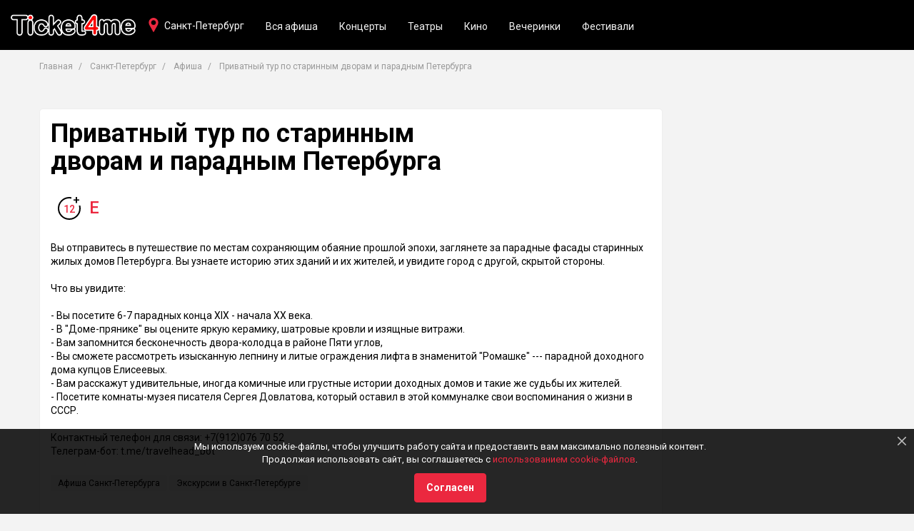

--- FILE ---
content_type: text/html; charset=UTF-8
request_url: https://ticket4me.ru/spb/afisha/privatnyy-tur-po-starinnym-dvoram-i-paradnym-peterburga-188395
body_size: 45936
content:
<!DOCTYPE html>
<html lang="ru" prefix="og: http://ogp.me/ns# article: http://ogp.me/ns/article#">
<head>
    <meta http-equiv="Content-Type" content="text/html; charset=UTF-8" />

    
    <!-- title -->
        <title>Приватный тур по старинным дворам и парадным Петербурга — Ticket4me</title>

            <link rel="shortcut icon" type="image/x-icon" href="/build/./img/shared/favicon.ico"/>
    
    
        <!-- meta tags -->
        <!--[if IE]><meta http-equiv='X-UA-Compatible' content='IE=edge,chrome=1'><![endif]-->

        <meta name="application-name" content="Ticket4me" />
        <meta name="viewport" content="width=device-width, initial-scale=1"/>
        <meta name="apple-mobile-web-app-capable" content="yes"/>

        <!-- keywords -->
        <meta name="keywords" content="" />

        <!-- description -->
                <meta name="description" content="Приватный тур по старинным дворам и парадным Петербурга в Санкт-Петербурге уже прошло, но есть билеты на другие мероприятия на «Ticket4me»." />

        <!-- robots -->
                <meta name="robots" content="noindex,follow" />

        
            <meta property='og:title' content="Приватный тур по старинным дворам и парадным Петербурга — Ticket4me" id="meta_title"/>
            <meta property='og:description' content="Приватный тур по старинным дворам и парадным Петербурга в Санкт-Петербурге уже прошло, но есть билеты на другие мероприятия на «Ticket4me»." id="meta_desc"/>

                        <meta property='og:type' content="webpage" />

            <meta property='og:url' content="https://ticket4me.ru/spb/afisha/privatnyy-tur-po-starinnym-dvoram-i-paradnym-peterburga-188395" id="meta_url"/>

                            <meta property='og:image' content="https://ticket4me.ru/media/cache/resolve/default/" id="meta_image"/>
            
            <meta property="og:site_name" content="Ticket4me" />
            <meta property="og:locale" content="ru-RU" />

        
                    <!-- geo tags -->
                    
        
            <meta name="yandex-verification" content="a1ad7b806f9dfa38" />
    
    

    
        <link rel="stylesheet" href="/build/0.7574bec4.css"><link rel="stylesheet" href="/build/app.eab4ecc2.css">

    <!-- HTML5 Shim and Respond.js IE8 support of HTML5 elements and media queries -->
    <!-- WARNING: Respond.js doesn't work if you view the page via file:// -->
    <!--[if lt IE 9]>
    <script src="https://oss.maxcdn.com/html5shiv/3.7.3/html5shiv.min.js"></script>
    <script src="https://oss.maxcdn.com/respond/1.4.2/respond.min.js"></script>
    <![endif]-->

        <script>window.yaContextCb=window.yaContextCb||[]</script>
    <script src="//yandex.ru/ads/system/context.js" async></script>

</head>
<body>

            <!-- header -->
        <div class="header" id="app_header">

    <div class="navbar navbar-default navbar-fixed-top">

        <div class="navbar-header">

            <button type="button" class="navbar-toggle collapsed"
                    data-toggle="collapse"
                    data-target="#header_nav"
                    aria-expanded="false"
            >
                <span class="sr-only">Toggle navigation</span>
                <span class="icon-bar"></span>
                <span class="icon-bar"></span>
                <span class="icon-bar"></span>
            </button>

            <a href="https://ticket4me.ru/" class="navbar-brand">
                <img src="/build/./img/shared/logo.png" alt="Ticket4me">
            </a>
        </div>

        <div class="navbar-tool navbar-city">
            <a href="#"
               data-toggle="modal"
               data-target="#cityDialog"
               class="tool-city"
            >Санкт-Петербург</a>
        </div>

        <div class="collapse navbar-collapse" id="header_nav">

            <ul class="nav navbar-nav">

                                
                    <li class="hidden-sm">
                        <a href="https://ticket4me.ru/spb/afisha">Вся афиша</a>
                    </li>

                    
                                            <li><a href="https://ticket4me.ru/spb/afisha/koncerty">Концерты</a></li>
                                                                    <li><a href="https://ticket4me.ru/spb/afisha/teatry">Театры</a></li>
                                                                    <li><a href="https://ticket4me.ru/spb/afisha/kino">Кино</a></li>
                                                                    <li><a href="https://ticket4me.ru/spb/afisha/vecherinki">Вечеринки</a></li>
                                                                    <li><a href="https://ticket4me.ru/spb/afisha/festivali">Фестивали</a></li>
                                            
                

            </ul>

        </div>

    </div>
</div>

<!-- Cities -->
<div class="ui-modal modal fade" id="cityDialog" tabindex="-1" role="dialog">
    <div class="modal-dialog" role="document">
        <div class="modal-content">

            <button type="button" class="modal-close" data-dismiss="modal"></button>
            <h2 class="modal-title">Ваш город?</h2>

            <div class="modal-body">

                <div class="city-dialog">

                    
                        <ul class="city-list clearfix">
                            
                                
                                <li><a href="https://ticket4me.ru/msk" >
                                        <strong>Москва</strong>
                                    </a>
                                </li>
                            
                                
                                <li><a href="https://ticket4me.ru/spb" class="active">
                                        <strong>Санкт-Петербург</strong>
                                    </a>
                                </li>
                            
                                
                                <li><a href="https://ticket4me.ru/voronezh" >
                                        <strong>Воронеж</strong>
                                    </a>
                                </li>
                            
                                
                                <li><a href="https://ticket4me.ru/krasnodar" >
                                        <strong>Краснодар</strong>
                                    </a>
                                </li>
                            
                                
                                <li><a href="https://ticket4me.ru/kazan" >
                                        <strong>Казань</strong>
                                    </a>
                                </li>
                                                    </ul>
                    
                    <ul class="city-list clearfix">
                        
                            
                            <li>
                                <a href="https://ticket4me.ru/anapa"  >Анапа</a>
                            </li>
                        
                            
                            <li>
                                <a href="https://ticket4me.ru/arhangelsk"  >Архангельск</a>
                            </li>
                        
                            
                            <li>
                                <a href="https://ticket4me.ru/astrahan"  >Астрахань</a>
                            </li>
                        
                            
                            <li>
                                <a href="https://ticket4me.ru/balashiha"  >Балашиха</a>
                            </li>
                        
                            
                            <li>
                                <a href="https://ticket4me.ru/barnaul"  >Барнаул</a>
                            </li>
                        
                            
                            <li>
                                <a href="https://ticket4me.ru/belgorod"  >Белгород</a>
                            </li>
                        
                            
                            <li>
                                <a href="https://ticket4me.ru/belgrad"  >Белград</a>
                            </li>
                        
                            
                            <li>
                                <a href="https://ticket4me.ru/berdsk"  >Бердск</a>
                            </li>
                        
                            
                            <li>
                                <a href="https://ticket4me.ru/biysk"  >Бийск</a>
                            </li>
                        
                            
                            <li>
                                <a href="https://ticket4me.ru/bratsk"  >Братск</a>
                            </li>
                        
                            
                            <li>
                                <a href="https://ticket4me.ru/bryansk"  >Брянск</a>
                            </li>
                        
                            
                            <li>
                                <a href="https://ticket4me.ru/velikie-luki"  >Великие Луки</a>
                            </li>
                        
                            
                            <li>
                                <a href="https://ticket4me.ru/velikiy-novgorod"  >Великий Новгород</a>
                            </li>
                        
                            
                            <li>
                                <a href="https://ticket4me.ru/vladivostok"  >Владивосток</a>
                            </li>
                        
                            
                            <li>
                                <a href="https://ticket4me.ru/vladikavkaz"  >Владикавказ</a>
                            </li>
                        
                            
                            <li>
                                <a href="https://ticket4me.ru/vladimir"  >Владимир</a>
                            </li>
                        
                            
                            <li>
                                <a href="https://ticket4me.ru/volgograd"  >Волгоград</a>
                            </li>
                        
                            
                            <li>
                                <a href="https://ticket4me.ru/vologda"  >Вологда</a>
                            </li>
                        
                            
                            <li>
                                <a href="https://ticket4me.ru/vyborg"  >Выборг</a>
                            </li>
                        
                            
                            <li>
                                <a href="https://ticket4me.ru/vyksa"  >Выкса</a>
                            </li>
                        
                            
                            <li>
                                <a href="https://ticket4me.ru/gorno-altaysk"  >Горно-Алтайск</a>
                            </li>
                        
                            
                            <li>
                                <a href="https://ticket4me.ru/dzerzhinsk"  >Дзержинск</a>
                            </li>
                        
                            
                            <li>
                                <a href="https://ticket4me.ru/dolgoprudnyy"  >Долгопрудный</a>
                            </li>
                        
                            
                            <li>
                                <a href="https://ticket4me.ru/eysk"  >Ейск</a>
                            </li>
                        
                            
                            <li>
                                <a href="https://ticket4me.ru/ekaterinburg"  >Екатеринбург</a>
                            </li>
                        
                            
                            <li>
                                <a href="https://ticket4me.ru/zelenograd"  >Зеленоград</a>
                            </li>
                        
                            
                            <li>
                                <a href="https://ticket4me.ru/ivanovo"  >Иваново</a>
                            </li>
                        
                            
                            <li>
                                <a href="https://ticket4me.ru/izhevsk"  >Ижевск</a>
                            </li>
                        
                            
                            <li>
                                <a href="https://ticket4me.ru/irkutsk"  >Иркутск</a>
                            </li>
                        
                            
                            <li>
                                <a href="https://ticket4me.ru/yoshkar-ola"  >Йошкар-Ола</a>
                            </li>
                        
                            
                            <li>
                                <a href="https://ticket4me.ru/kaliningrad"  >Калининград</a>
                            </li>
                        
                            
                            <li>
                                <a href="https://ticket4me.ru/kaluga"  >Калуга</a>
                            </li>
                        
                            
                            <li>
                                <a href="https://ticket4me.ru/kemerovo"  >Кемерово</a>
                            </li>
                        
                            
                            <li>
                                <a href="https://ticket4me.ru/kirov"  >Киров</a>
                            </li>
                        
                            
                            <li>
                                <a href="https://ticket4me.ru/kolomna"  >Коломна</a>
                            </li>
                        
                            
                            <li>
                                <a href="https://ticket4me.ru/korolev"  >Королёв</a>
                            </li>
                        
                            
                            <li>
                                <a href="https://ticket4me.ru/kostroma"  >Кострома</a>
                            </li>
                        
                            
                            <li>
                                <a href="https://ticket4me.ru/krasnoyarsk"  >Красноярск</a>
                            </li>
                        
                            
                            <li>
                                <a href="https://ticket4me.ru/kurgan"  >Курган</a>
                            </li>
                        
                            
                            <li>
                                <a href="https://ticket4me.ru/kursk"  >Курск</a>
                            </li>
                        
                            
                            <li>
                                <a href="https://ticket4me.ru/lipeck"  >Липецк</a>
                            </li>
                        
                            
                            <li>
                                <a href="https://ticket4me.ru/lobnya"  >Лобня</a>
                            </li>
                        
                            
                            <li>
                                <a href="https://ticket4me.ru/lyubercy"  >Люберцы</a>
                            </li>
                        
                            
                            <li>
                                <a href="https://ticket4me.ru/magnitogorsk"  >Магнитогорск</a>
                            </li>
                        
                            
                            <li>
                                <a href="https://ticket4me.ru/murmansk"  >Мурманск</a>
                            </li>
                        
                            
                            <li>
                                <a href="https://ticket4me.ru/mytischi"  >Мытищи</a>
                            </li>
                        
                            
                            <li>
                                <a href="https://ticket4me.ru/naberezhnye-chelny"  >Набережные Челны</a>
                            </li>
                        
                            
                            <li>
                                <a href="https://ticket4me.ru/nizhnevartovsk"  >Нижневартовск</a>
                            </li>
                        
                            
                            <li>
                                <a href="https://ticket4me.ru/nizhnekamsk"  >Нижнекамск</a>
                            </li>
                        
                            
                            <li>
                                <a href="https://ticket4me.ru/nizhniy-novgorod"  >Нижний Новгород</a>
                            </li>
                        
                            
                            <li>
                                <a href="https://ticket4me.ru/nizhniy-tagil"  >Нижний Тагил</a>
                            </li>
                        
                            
                            <li>
                                <a href="https://ticket4me.ru/novokuzneck"  >Новокузнецк</a>
                            </li>
                        
                            
                            <li>
                                <a href="https://ticket4me.ru/novomoskovsk"  >Новомосковск</a>
                            </li>
                        
                            
                            <li>
                                <a href="https://ticket4me.ru/novorossiysk"  >Новороссийск</a>
                            </li>
                        
                            
                            <li>
                                <a href="https://ticket4me.ru/novosibirsk"  >Новосибирск</a>
                            </li>
                        
                            
                            <li>
                                <a href="https://ticket4me.ru/odincovo"  >Одинцово</a>
                            </li>
                        
                            
                            <li>
                                <a href="https://ticket4me.ru/omsk"  >Омск</a>
                            </li>
                        
                            
                            <li>
                                <a href="https://ticket4me.ru/orel"  >Орёл</a>
                            </li>
                        
                            
                            <li>
                                <a href="https://ticket4me.ru/orenburg"  >Оренбург</a>
                            </li>
                        
                            
                            <li>
                                <a href="https://ticket4me.ru/orehovo-zuevo"  >Орехово-Зуево</a>
                            </li>
                        
                            
                            <li>
                                <a href="https://ticket4me.ru/penza"  >Пенза</a>
                            </li>
                        
                            
                            <li>
                                <a href="https://ticket4me.ru/perm"  >Пермь</a>
                            </li>
                        
                            
                            <li>
                                <a href="https://ticket4me.ru/petrozavodsk"  >Петрозаводск</a>
                            </li>
                        
                            
                            <li>
                                <a href="https://ticket4me.ru/petropavlovsk-kamchatskiy"  >Петропавловск-Камчатский</a>
                            </li>
                        
                            
                            <li>
                                <a href="https://ticket4me.ru/podolsk"  >Подольск</a>
                            </li>
                        
                            
                            <li>
                                <a href="https://ticket4me.ru/pskov"  >Псков</a>
                            </li>
                        
                            
                            <li>
                                <a href="https://ticket4me.ru/pushkin"  >Пушкин</a>
                            </li>
                        
                            
                            <li>
                                <a href="https://ticket4me.ru/ramenskoe"  >Раменское</a>
                            </li>
                        
                            
                            <li>
                                <a href="https://ticket4me.ru/rostov-na-donu"  >Ростов-на-Дону</a>
                            </li>
                        
                            
                            <li>
                                <a href="https://ticket4me.ru/ruza"  >Руза</a>
                            </li>
                        
                            
                            <li>
                                <a href="https://ticket4me.ru/ryazan"  >Рязань</a>
                            </li>
                        
                            
                            <li>
                                <a href="https://ticket4me.ru/samara"  >Самара</a>
                            </li>
                        
                            
                            <li>
                                <a href="https://ticket4me.ru/saransk"  >Саранск</a>
                            </li>
                        
                            
                            <li>
                                <a href="https://ticket4me.ru/saratov"  >Саратов</a>
                            </li>
                        
                            
                            <li>
                                <a href="https://ticket4me.ru/sergiev-posad"  >Сергиев Посад</a>
                            </li>
                        
                            
                            <li>
                                <a href="https://ticket4me.ru/serpuhov"  >Серпухов</a>
                            </li>
                        
                            
                            <li>
                                <a href="https://ticket4me.ru/smolensk"  >Смоленск</a>
                            </li>
                        
                            
                            <li>
                                <a href="https://ticket4me.ru/sochi"  >Сочи</a>
                            </li>
                        
                            
                            <li>
                                <a href="https://ticket4me.ru/stavropol"  >Ставрополь</a>
                            </li>
                        
                            
                            <li>
                                <a href="https://ticket4me.ru/surgut"  >Сургут</a>
                            </li>
                        
                            
                            <li>
                                <a href="https://ticket4me.ru/syktyvkar"  >Сыктывкар</a>
                            </li>
                        
                            
                            <li>
                                <a href="https://ticket4me.ru/tambov"  >Тамбов</a>
                            </li>
                        
                            
                            <li>
                                <a href="https://ticket4me.ru/tver"  >Тверь</a>
                            </li>
                        
                            
                            <li>
                                <a href="https://ticket4me.ru/tolyatti"  >Тольятти</a>
                            </li>
                        
                            
                            <li>
                                <a href="https://ticket4me.ru/tomsk"  >Томск</a>
                            </li>
                        
                            
                            <li>
                                <a href="https://ticket4me.ru/tula"  >Тула</a>
                            </li>
                        
                            
                            <li>
                                <a href="https://ticket4me.ru/tyumen"  >Тюмень</a>
                            </li>
                        
                            
                            <li>
                                <a href="https://ticket4me.ru/ulyanovsk"  >Ульяновск</a>
                            </li>
                        
                            
                            <li>
                                <a href="https://ticket4me.ru/ufa"  >Уфа</a>
                            </li>
                        
                            
                            <li>
                                <a href="https://ticket4me.ru/habarovsk"  >Хабаровск</a>
                            </li>
                        
                            
                            <li>
                                <a href="https://ticket4me.ru/himki"  >Химки</a>
                            </li>
                        
                            
                            <li>
                                <a href="https://ticket4me.ru/cheboksary"  >Чебоксары</a>
                            </li>
                        
                            
                            <li>
                                <a href="https://ticket4me.ru/chelyabinsk"  >Челябинск</a>
                            </li>
                        
                            
                            <li>
                                <a href="https://ticket4me.ru/cherepovec"  >Череповец</a>
                            </li>
                        
                            
                            <li>
                                <a href="https://ticket4me.ru/chita"  >Чита</a>
                            </li>
                        
                            
                            <li>
                                <a href="https://ticket4me.ru/shahty"  >Шахты</a>
                            </li>
                        
                            
                            <li>
                                <a href="https://ticket4me.ru/schelkovo"  >Щёлково</a>
                            </li>
                        
                            
                            <li>
                                <a href="https://ticket4me.ru/elektrostal"  >Электросталь</a>
                            </li>
                        
                            
                            <li>
                                <a href="https://ticket4me.ru/yuzhno-sahalinsk"  >Южно-Сахалинск</a>
                            </li>
                        
                            
                            <li>
                                <a href="https://ticket4me.ru/yaroslavl"  >Ярославль</a>
                            </li>
                                            </ul>

                </div>

            </div>
        </div>
    </div>
</div>
<!-- ./Cities -->

<div class="scroll-up"></div>
    
    
    <div class="app-afisha-event">

        <div class="container">

            <ul class="breadcrumb">
    <li>
        <a href="https://ticket4me.ru/">Главная</a>
    </li>

            <li>
            <a href="https://ticket4me.ru/spb">Санкт-Петербург</a>
        </li>
    
            <li>
            <a href="https://ticket4me.ru/spb/afisha">Афиша</a>
        </li>
    
    <li class="active">
        Приватный тур по старинным дворам и парадным Петербурга
    </li>


</ul>
            <div class="block">

                <div class="row">

                    <div class="col-md-9">

                        
                        <!-- Event -->
                        <div class="box event">

                            <div class="row">
                                                                <div class="col-md-8">
                                    <h1 class="event-title">Приватный тур по старинным дворам и парадным Петербурга</h1>

                                    <div class="event-info clearfix">
                                                                                
                                                                            </div>

                                    <div class="event-tickets margin-t-15">
                                        
                                        <span class="event-agelimit">
                                            <span>12</span>
                                        </span>

                                        <span class="event-online" title="Электронный билет">E</span>
                                    </div>

                                    
                                    
                                </div>

                                <div class="col-md-12 margin-t-30">
                                    <div class="event-desc">Вы отправитесь в путешествие по местам сохраняющим обаяние прошлой эпохи, заглянете за парадные фасады старинных жилых домов Петербурга. Вы узнаете историю этих зданий и их жителей, и увидите город с другой, скрытой стороны.<br><br>Что вы увидите:<br><br>- Вы посетите 6-7 парадных конца XIX - начала XX века. <br>- В "Доме-прянике" вы оцените яркую керамику, шатровые кровли и изящные витражи. <br>- Вам запомнится бесконечность двора-колодца в районе Пяти углов, <br>- Вы сможете рассмотреть изысканную лепнину и литые ограждения лифта в знаменитой "Ромашке" --- парадной доходного дома купцов Елисеевых. <br>- Вам расскажут удивительные, иногда комичные или грустные истории доходных домов и такие же судьбы их жителей. <br>- Посетите комнаты-музея писателя Сергея Довлатова, который оставил в этой коммуналке свои воспоминания о жизни в СССР.<br><br>Контактный телефон для связи:  +7(912)076 70 52<br>Телеграм-бот: t.me/travelhead_bot</div>

                                    <ul class="event-tags">
                                                                                    <li style="display: inline-block">
                                                <a href="https://ticket4me.ru/spb/afisha">
                                                    Афиша Санкт-Петербурга
                                                </a>
                                            </li>
                                        
                                                                                    <li style="display: inline-block">
                                                <a href="https://ticket4me.ru/spb/afisha/ekskursii">
                                                    Экскурсии в Санкт-Петербурге
                                                </a>
                                            </li>
                                                                            </ul>

                                    <div class="event-share">
                                        <span>Рассказать друзьям:</span><div class="share-tools">
    <div class="socnet-link socnet-vk share-tool" data-social="vk"></div>
        <div class="socnet-link socnet-tw share-tool" data-social="tw"></div>
    <div class="socnet-link socnet-ok share-tool" data-social="ok"></div>
</div>                                    </div>

                                </div>

                            </div>

                        </div>
                        <!-- ./Event -->

                    </div>

                    <div class="col-md-3">
                        



    <div class="ad-box ad-240-400">
        <div id="yandex_rtb_R-A-357851-1"></div>
        <script>
            window.yaContextCb.push(function(){
                Ya.Context.AdvManager.render({
                    blockId: "R-A-357851-1",
                    renderTo: "yandex_rtb_R-A-357851-1",
                })
            });
        </script>
            </div>
                    </div>

                </div>
            </div>

            



    <div class="ad-box ad-780-90">
        <div id="yandex_rtb_R-A-357851-10"></div>
        <script>
            window.yaContextCb.push(function(){
                Ya.Context.AdvManager.render({
                    blockId: "R-A-357851-10",
                    renderTo: "yandex_rtb_R-A-357851-10",
                })
            });
        </script>
            </div>

            <!-- Events -->
                            <div class="block event-similar">

                    <h3 class="h2">Другие события в Санкт-Петербурге</h3>

                    <div class="item-grid">
                        <div class="row">
                                                            
            
    
    
<div class="col-xs-6 col-md-4">
    <div class="event-item grid-item clearfix">

        <a class="event-cover" href="https://ticket4me.ru/spb/afisha/obzornaya-ekskursiya-po-peterburgu-369253"
                      style="background-image: url('https://ticket4me.ru/media/cache/default/images/events/cover/68add74a71dc818c096c42a8.jpg');"
                   >

            <span class="event-agelimit">0+</span>

                                    
        </a>
        <div class="event-wrap">
            <div class="event-title h4 margin-t-0">
                <a href="https://ticket4me.ru/spb/afisha/obzornaya-ekskursiya-po-peterburgu-369253">Обзорная экскурсия по Петербургу</a>
            </div>

            <div class="event-tags">

                                                            <span class="event-tag">Экскурсии</span>
                                                </div>

            <div class="event-time">
                                    Сегодня в 13:00
                            </div>
            <div class="event-place">Выход из метро Адмиралтейская</div>
            <div class="event-price">
                <a class="btn btn-default" href="https://ticket4me.ru/spb/afisha/obzornaya-ekskursiya-po-peterburgu-369253">Купить билет</a>
            </div>
        </div>
    </div>

</div>
                                                            
            
    
    
<div class="col-xs-6 col-md-4">
    <div class="event-item grid-item clearfix">

        <a class="event-cover" href="https://ticket4me.ru/spb/afisha/dvory-i-paradnye-363252"
                      style="background-image: url('https://ticket4me.ru/media/cache/default/images/events/cover/6891d670e1658a5478402fe3.jpg');"
                   >

            <span class="event-agelimit">6+</span>

                                    
        </a>
        <div class="event-wrap">
            <div class="event-title h4 margin-t-0">
                <a href="https://ticket4me.ru/spb/afisha/dvory-i-paradnye-363252">Дворы и парадные</a>
            </div>

            <div class="event-tags">

                                                            <span class="event-tag">Экскурсии</span>
                                                </div>

            <div class="event-time">
                                    Сегодня в 13:00
                            </div>
            <div class="event-place">Памятник Достоевскому, ст. метро Владимирская</div>
            <div class="event-price">
                <a class="btn btn-default" href="https://ticket4me.ru/spb/afisha/dvory-i-paradnye-363252">Купить билет</a>
            </div>
        </div>
    </div>

</div>
                                                            
            
    
    
<div class="col-xs-6 col-md-4">
    <div class="event-item grid-item clearfix">

        <a class="event-cover" href="https://ticket4me.ru/spb/afisha/obzornaya-ekskursiya-petropavlovskaya-krepost-358758"
                      style="background-image: url('https://ticket4me.ru/media/cache/default/images/events/cover/68e55bd2fa698426a820ac6b.jpg');"
                   >

            <span class="event-agelimit">6+</span>

                                    
        </a>
        <div class="event-wrap">
            <div class="event-title h4 margin-t-0">
                <a href="https://ticket4me.ru/spb/afisha/obzornaya-ekskursiya-petropavlovskaya-krepost-358758">ОБЗОРНАЯ ЭКСКУРСИЯ + ПЕТРОПАВЛОВСКАЯ КРЕПОСТЬ</a>
            </div>

            <div class="event-tags">

                                                            <span class="event-tag">Экскурсии</span>
                                                </div>

            <div class="event-time">
                                    Сегодня в 14:45
                            </div>
            <div class="event-place">Лиговский проспект 10 .Гостиница &quot;Октябрьская&quot;</div>
            <div class="event-price">
                <a class="btn btn-default" href="https://ticket4me.ru/spb/afisha/obzornaya-ekskursiya-petropavlovskaya-krepost-358758">Купить билет</a>
            </div>
        </div>
    </div>

</div>
                                                    </div>
                    </div>
                </div>
                        <!-- ./Events -->

        </div>

    </div>


    
        
        <!-- footer -->
        <div class="footer">
    <div class="footer-wrap">
        <div class="container">
            <div class="row">

                <div class="col-sm-4">
                    <a class="footer-logo"><img src="/build/img/shared/logo.png" alt="Ticket4me"/></a>
                    <p class="footer-snippet">
                        Продажа электронных билетов на крутые мероприятия и интересные события.
                        Большинство билетов по номиналу.
                    </p>
                </div>

                <div class="col-sm-4">
                    <ul class="footer-nav">
                                                    <li>
                                <a href="https://ticket4me.ru/pokupatelyam-biletov.html" class="link-underline">Покупателям билетов</a>
                            </li>
                                                    <li>
                                <a href="https://ticket4me.ru/organizatoram.html" class="link-underline">Организаторам</a>
                            </li>
                                                    <li>
                                <a href="https://ticket4me.ru/cookies.html" class="link-underline">Политика конфиденциальности</a>
                            </li>
                                            </ul>
                </div>

                <div class="col-sm-4">

                    
                    <div class="socnets margin-t-15">
                        <a class="socnet-link socnet-vk" href="https://vk.com/ticket4me" target="_blank"></a>
                                                                        <a class="socnet-link socnet-ok" href="https://ok.ru/group/53844930068655" target="_blank"></a>
                        <a class="socnet-link socnet-telegram" href="https://t.me/Ticket4me_ru" target="_blank"></a>
                                                                    </div>
                </div>

            </div>

            <div class="footer-copyright">
                © 2018 — 2025 Афиша и билеты «Ticket4me»<br/>
                При полном или частичном использовании материалов сайта прямая индексируемая гиперссылка на https://ticket4me.ru/ обязательна.
            </div>
        </div>
    </div>
</div>
    
    
        <!-- cookies -->
                    <div class="cookies alert alert-black alert-dismissible" role="alert" id="app_cookies">
    <button type="button" class="close" data-dismiss="alert" aria-label="Close"></button>

    <p>
        Мы используем cookie-файлы, чтобы улучшить работу сайта и предоставить вам максимально полезный контент.
        <br/>Продолжая использовать сайт, вы соглашаетесь с
        <a href="https://ticket4me.ru/cookies.html" target="_blank">использованием cookie-файлов</a>.
    </p>

    <button class="btn btn-default margin-t-10" data-dismiss="alert">Согласен</button>

</div>        
    

    
    <!--noindex--><!--googleoff: all-->
            <script src="/build/runtime.fa8f03f5.js"></script><script src="/build/0.ec362c8e.js"></script><script src="/build/app.da33d036.js"></script>

            <script>
                app.init({
                    locale: 'ru',
                    enviroment: 'prod',
                    app_name: 'Ticket4me',
                    'app.search': 'https://ticket4me.ru/search',
                });

                app.module('search').initSearch({
                    city: 'spb'
                });

                app.module('events').init({
                    'buy_tickets': 0
                });

            </script>
        <!--googleon: all--><!--/noindex-->


    <script src="https://ticketscloud.com/static/scripts/widget/tcwidget.js"></script>

    
            
    <!-- Yandex.Metrika counter -->
    <script type="text/javascript" >
        (function(m,e,t,r,i,k,a){m[i]=m[i]||function(){(m[i].a=m[i].a||[]).push(arguments)};
            m[i].l=1*new Date();k=e.createElement(t),a=e.getElementsByTagName(t)[0],k.async=1,k.src=r,a.parentNode.insertBefore(k,a)})
        (window, document, "script", "https://mc.yandex.ru/metrika/tag.js", "ym");

        ym(46563384, "init", {
            id:46563384,
            clickmap:true,
            trackLinks:true,
            accurateTrackBounce:true
        });
    </script>
    <noscript><div><img src="https://mc.yandex.ru/watch/46563384" style="position:absolute; left:-9999px;" alt="" /></div></noscript>
    <!-- /Yandex.Metrika counter -->

    <script>
        !function(){
            var t=document.createElement("script");
            t.type="text/javascript",
                t.async=!0,
                t.src="https://vk.com/js/api/openapi.js?160",
                t.onload=function(){
                    VK.Retargeting.Init("VK-RTRG-336762-brrpC"),VK.Retargeting.Hit()
                },
                document.head.appendChild(t)
        }();
    </script>
    <noscript><img src="https://vk.com/rtrg?p=VK-RTRG-336762-brrpC" style="position:fixed; left:-999px;" alt=""/></noscript>


    


    
</body>
</html>

--- FILE ---
content_type: image/svg+xml
request_url: https://ticket4me.ru/build/images/scroll-up.cd8619ef.svg
body_size: 1667
content:
<?xml version="1.0" encoding="iso-8859-1"?>
<!-- Generator: Adobe Illustrator 16.0.0, SVG Export Plug-In . SVG Version: 6.00 Build 0)  -->
<!DOCTYPE svg PUBLIC "-//W3C//DTD SVG 1.1//EN" "http://www.w3.org/Graphics/SVG/1.1/DTD/svg11.dtd">
<svg version="1.1" id="Capa_1" xmlns="http://www.w3.org/2000/svg" xmlns:xlink="http://www.w3.org/1999/xlink" x="0px" y="0px"
	 width="284.929px" height="284.929px" viewBox="0 0 284.929 284.929" style="enable-background:new 0 0 284.929 284.929;"
	 xml:space="preserve">
<g>
	<g>
		<path d="M17.128,167.872c1.903,1.902,4.093,2.854,6.567,2.854c2.474,0,4.664-0.952,6.567-2.854L142.466,55.666l112.208,112.206
			c1.902,1.902,4.093,2.854,6.563,2.854c2.478,0,4.668-0.952,6.57-2.854l14.274-14.277c1.902-1.902,2.847-4.093,2.847-6.563
			c0-2.475-0.951-4.665-2.847-6.567L149.028,7.419c-1.901-1.906-4.088-2.853-6.562-2.853s-4.665,0.95-6.567,2.853L2.856,140.464
			C0.95,142.367,0,144.554,0,147.034c0,2.468,0.953,4.658,2.856,6.561L17.128,167.872z" fill="#fff"/>
		<path d="M149.028,117.055c-1.901-1.906-4.088-2.856-6.562-2.856s-4.665,0.953-6.567,2.856L2.856,250.1
			C0.95,252.003,0,254.192,0,256.67c0,2.472,0.953,4.661,2.856,6.564l14.272,14.276c1.903,1.903,4.093,2.848,6.567,2.848
			c2.474,0,4.664-0.951,6.567-2.848l112.204-112.209l112.208,112.209c1.902,1.903,4.093,2.852,6.563,2.852
			c2.478,0,4.668-0.948,6.57-2.852l14.274-14.276c1.902-1.903,2.847-4.093,2.847-6.564c0-2.478-0.951-4.667-2.847-6.57
			L149.028,117.055z" fill="#fff"/>
	</g>
</g>
<g>
</g>
<g>
</g>
<g>
</g>
<g>
</g>
<g>
</g>
<g>
</g>
<g>
</g>
<g>
</g>
<g>
</g>
<g>
</g>
<g>
</g>
<g>
</g>
<g>
</g>
<g>
</g>
<g>
</g>
</svg>


--- FILE ---
content_type: image/svg+xml
request_url: https://ticket4me.ru/build/images/vk.954e46d8.svg
body_size: 1394
content:
<svg xmlns="http://www.w3.org/2000/svg" viewBox="0 0 304.36 304.36"><path d="M261.945 175.576c10.096 9.857 20.752 19.13 29.807 29.982 4 4.822 7.787 9.798 10.684 15.394 4.105 7.955.387 16.71-6.746 17.184l-44.34-.02c-11.436.95-20.56-3.655-28.23-11.474-6.14-6.253-11.824-12.908-17.727-19.372-2.42-2.642-4.953-5.128-7.98-7.093-6.052-3.93-11.306-2.726-14.765 3.587-3.523 6.42-4.322 13.53-4.668 20.687-.475 10.442-3.63 13.187-14.12 13.665-22.413 1.057-43.685-2.334-63.446-13.64-17.422-9.97-30.932-24.04-42.69-39.972-22.896-31.02-40.43-65.108-56.187-100.15C-2.01 76.458.584 72.22 9.295 72.07c14.465-.28 28.928-.26 43.41-.02 5.88.086 9.77 3.458 12.04 9.012 7.827 19.243 17.403 37.55 29.423 54.52 3.2 4.52 6.465 9.037 11.113 12.217 5.143 3.52 9.058 2.353 11.477-3.375 1.535-3.632 2.207-7.544 2.553-11.434 1.146-13.382 1.297-26.742-.713-40.078-1.234-8.323-5.922-13.71-14.227-15.286-4.238-.803-3.607-2.38-1.555-4.8 3.564-4.17 6.916-6.768 13.598-6.768h50.11c7.89 1.557 9.642 5.1 10.722 13.04l.043 55.662c-.086 3.073 1.535 12.192 7.07 14.226 4.43 1.448 7.35-2.096 10.008-4.905 11.998-12.733 20.56-27.782 28.21-43.365 3.396-6.852 6.315-13.968 9.144-21.078 2.096-5.276 5.385-7.872 11.328-7.757l48.23.043c1.43 0 2.876.02 4.26.258 8.128 1.386 10.355 4.882 7.845 12.818-3.955 12.45-11.65 22.827-19.174 33.25-8.044 11.13-16.646 21.878-24.622 33.073-7.328 10.224-6.746 15.377 2.357 24.256zm0 0" fill="#FFF"/></svg>

--- FILE ---
content_type: application/javascript; charset=utf-8
request_url: https://ticket4me.ru/build/app.da33d036.js
body_size: 31386
content:
(window.webpackJsonp=window.webpackJsonp||[]).push([["app"],{"/8aT":function(e,t){e.exports="/build/images/easyimagealignleft.97a8edaf.png"},"09k9":function(e,t,n){"use strict";n.r(t);var i=n("gkzq"),o=n("2VHn"),a=n("2pE7");t.default=function(e){e.set("request",function(){return new a.Request}),e.set("validator",function(){return new o.Validator(e.get("locale"))}),e.set("translator",function(){return new i.Translator(e.get("locale"))})}},"0CYj":function(e,t){
/**
 * @license Copyright (c) 2003-2018, CKSource - Frederico Knabben. All rights reserved.
 * For licensing, see LICENSE.md or https://ckeditor.com/legal/ckeditor-oss-license
 */
CKEDITOR.plugins.add("ajax",{requires:"xml"}),CKEDITOR.ajax=function(){function e(){if(!CKEDITOR.env.ie||"file:"!=location.protocol)try{return new XMLHttpRequest}catch(e){}try{return new ActiveXObject("Msxml2.XMLHTTP")}catch(e){}try{return new ActiveXObject("Microsoft.XMLHTTP")}catch(e){}return null}function t(e){return 4==e.readyState&&(e.status>=200&&e.status<300||304==e.status||0===e.status||1223==e.status)}function n(e){return t(e)?e.responseText:null}function i(e){if(t(e)){var n=e.responseXML;return new CKEDITOR.xml(n&&n.firstChild?n:e.responseText)}return null}function o(t,n,i){var o=!!n,a=e();return a?(a.open("GET",t,o),o&&(a.onreadystatechange=function(){4==a.readyState&&(n(i(a)),a=null)}),a.send(null),o?"":i(a)):null}return{load:function(e,t){return o(e,t,n)},post:function(t,i,o,a){return function(t,n,i,o,a){var r=e();if(!r)return null;r.open("POST",t,!0),r.onreadystatechange=function(){4==r.readyState&&(o&&o(a(r)),r=null)},r.setRequestHeader("Content-type",i||"application/x-www-form-urlencoded; charset=UTF-8"),r.send(n)}(t,i,o,a,n)},loadXml:function(e,t){return o(e,t,i)}}}()},"0NqZ":function(e,t,n){"use strict";n.r(t),function(e){n.d(t,"Search",function(){return u});var i=n("x0g9");function o(e){return(o="function"==typeof Symbol&&"symbol"==typeof Symbol.iterator?function(e){return typeof e}:function(e){return e&&"function"==typeof Symbol&&e.constructor===Symbol&&e!==Symbol.prototype?"symbol":typeof e})(e)}function a(e,t){for(var n=0;n<t.length;n++){var i=t[n];i.enumerable=i.enumerable||!1,i.configurable=!0,"value"in i&&(i.writable=!0),Object.defineProperty(e,i.key,i)}}function r(e,t){return!t||"object"!==o(t)&&"function"!=typeof t?function(e){if(void 0===e)throw new ReferenceError("this hasn't been initialised - super() hasn't been called");return e}(e):t}function s(e){return(s=Object.setPrototypeOf?Object.getPrototypeOf:function(e){return e.__proto__||Object.getPrototypeOf(e)})(e)}function l(e,t){return(l=Object.setPrototypeOf||function(e,t){return e.__proto__=t,e})(e,t)}var u=function(t){function n(){return function(e,t){if(!(e instanceof t))throw new TypeError("Cannot call a class as a function")}(this,n),r(this,s(n).apply(this,arguments))}var o,u,c;return function(e,t){if("function"!=typeof t&&null!==t)throw new TypeError("Super expression must either be null or a function");e.prototype=Object.create(t&&t.prototype,{constructor:{value:e,writable:!0,configurable:!0}}),t&&l(e,t)}(n,i["AppKernel"]),o=n,(u=[{key:"initSearch",value:function(){var t=arguments.length>0&&void 0!==arguments[0]?arguments[0]:{},n=this,i=e("#app_search_query"),o=e("#app_search_results"),a=e("#app_search_close"),r=i.val(),s=0;function l(){return!(arguments.length>0&&void 0!==arguments[0])||arguments[0]?o.show():o.hide(),!1}function u(t,n){var i=e("<li></li>").append(t).appendTo(o);n&&i.addClass(n)}var c=!1;i.on("focus",function(){if(""===e(this).val())return l(!1)}).on("keyup",function(r){var d=e(this).val();if(s=(new Date).getTime(),""===d)return a.hide(),l(!1);if(!c&&d.length>=1){c=!0;var h=setInterval(function(){var r,p=(new Date).getTime()-s;d=e("#app_search_query").val(),p>300&&(clearInterval(h),c=!1,d.length>=1&&(r=d,n.action(n.getParameter("app.search"),{data:{query:r,city:t.city},before:function(){a.hide(),i.addClass("ui-input-loading")},response:function(t){if(o.html(""),!t.searched&&r&&n.get("translator").lang(r,"en")>.3)return r=n.get("translator").autoKeyboard(r),u(e("<a></a>").html("— искать <strong>«".concat(r,"»</strong>")).on("click",function(){i.val(r).trigger("keyup")})),l();for(var a in l(t.searched),t.results){var s=t.results[a];u('\n                            <a href="'.concat(s.url,'" class="clearfix" target="_blank">\n                                <span class="event-cover" style="background-image: url(\'').concat(s.cover,'\');"/>\n                                <span class="event-wrap">\n                                    <span class="event-name">').concat(s.name,'</span>\n                                    <span class="event-tag">').concat(s.tag,'</span>\n                                    <span class="event-time">').concat(s.place,'</span>\n                                    <span class="event-price">').concat(s.price,"</span>\n                                </span>\n                            </a>\n                        "))}},complete:function(e){i.removeClass("ui-input-loading"),a.show()}},"GET")))},200)}}),a.on("click",function(e){i.val(""),l(!1),a.hide()}),r&&a.show()}}])&&a(o.prototype,u),c&&a(o,c),n}()}.call(this,n("EVdn"))},"2VHn":function(e,t,n){"use strict";n.r(t),n.d(t,"Validator",function(){return a});var i=n("gkzq");function o(e,t){for(var n=0;n<t.length;n++){var i=t[n];i.enumerable=i.enumerable||!1,i.configurable=!0,"value"in i&&(i.writable=!0),Object.defineProperty(e,i.key,i)}}var a=function(){function e(){var t=arguments.length>0&&void 0!==arguments[0]?arguments[0]:"ru";!function(e,t){if(!(e instanceof t))throw new TypeError("Cannot call a class as a function")}(this,e),this.handlers={},this.translator=new i.Translator(t,"validators"),this.registerHadlers()}var t,n,a;return t=e,(n=[{key:"registerHadlers",value:function(){this.setHandler("not_blank",function(e){return""!==e&&null!=e}),this.setHandler("name",function(e){return/^[a-zA-Zа-яА-ЯёЁ\-\s']{2,}$/gi.test(e)}),this.setHandler("integer",function(e){return/^\d{1,}$/gi.test(e)}),this.setHandler("email",function(e){return/^.+\@\S+\.\S+$/gi.test(e)}),this.setHandler("phone",function(e){return/^(8|\+7)(\d{10})$/gi.test(e.replace(/[^\+\w]/gi,""))}),this.setHandler("url",function(e){return/^(https?:\/\/)?([a-zа-яё0-9\-\.]*)\.(([a-zа-яё]{2,4})|([0-9]{1,3}\.([0-9]{1,3})\.([0-9]{1,3})))(:[0-9]{2,5})?(\/([a-zа-яё0-9+$_%-]\.?)+)*\/?$/gi.test(e)})}},{key:"setHandler",value:function(e,t){this.handlers[e]=t}},{key:"getHandler",value:function(e){return this.handlers[e]?this.handlers[e]:function(e){return!1}}},{key:"validate",value:function(e,t){e=e.indexOf(",")>0?e.split(","):[e];var n=!0,i=!1,o=void 0;try{for(var a,r=e[Symbol.iterator]();!(n=(a=r.next()).done);n=!0){var s=a.value;if(!this.getHandler(s)(t))return this.translator.translate("value."+s)}}catch(e){i=!0,o=e}finally{try{n||null==r.return||r.return()}finally{if(i)throw o}}return!0}}])&&o(t.prototype,n),a&&o(t,a),e}()},"2pE7":function(e,t,n){"use strict";n.r(t),function(e){n.d(t,"Request",function(){return s});var i=n("g6WP"),o=n("O2C7"),a=n.n(o);function r(e,t){for(var n=0;n<t.length;n++){var i=t[n];i.enumerable=i.enumerable||!1,i.configurable=!0,"value"in i&&(i.writable=!0),Object.defineProperty(e,i.key,i)}}var s=function(){function t(){!function(e,t){if(!(e instanceof t))throw new TypeError("Cannot call a class as a function")}(this,t),this.pool=[]}var n,o,s;return n=t,(o=[{key:"send",value:function(t,n){var o=arguments.length>2&&void 0!==arguments[2]?arguments[2]:"POST",a=arguments.length>3&&void 0!==arguments[3]?arguments[3]:{before:function(){},success:function(){},error:function(){},dataType:"json",processData:!0,contentType:""},r=this;if(i.Utils.isEmpty(t)||!i.Utils.isString(t))throw Error("Request url «".concat(t,"» is incorrect."));n instanceof FormData&&(a.processData=!1,a.contentType=!1,a.dataType=!1);var s="",l=t.split("/"),u=void 0===l[2]||l[2]!==location.host;e.ajax({method:o,cache:!1,url:t,data:n,dataType:a.dataType,processData:a.processData,contentType:a.contentType,crossDomain:u,xhrFields:{withCredentials:!0},beforeSend:function(e,t){return!1!==a.before()&&(s=t.url+"|"+t.data,!r.has(s)&&void r.push(s))},success:a.success,complete:function(e,t){r.pop(s)},error:function(e,t,n){r.pop(s);var i=e.responseText,o=parseInt(e.status);try{i=r.handleJsonErrorResponse(JSON.parse(i))}catch(t){if(o||e.responseText||(i="<h2>Неизвестная ошибка сервера.</h2>",o=500),-1!==i.indexOf("<html")){var l=i.indexOf("<body>"),u=i.indexOf("</body>"),c=i.substr(l+6,u-l);i="<h2>".concat(n,"</h2><error>").concat(c,"</error>")}}return a.fail(i,o)}})}},{key:"handleJsonErrorResponse",value:function(e){if(void 0!==e.state)return e.state.message;var t="Unknown json format error!";if(void 0!==e.error){var n=e.error;t="<h2>".concat(n.message,"</h2><error>");var o=void 0!==n.exception?i.Utils.firstInArray(n.exception):null;if(o)for(var a in t+="<p>".concat(o.message,"</p>"),o.trace){var r=o.trace[a],s=r.class?r.class+r.type:"";s=(s+=r.function?"<b>".concat(r.function,"</b>()"):"")?"<br/>→ ".concat(s):"",t+="<p># ".concat(a," <u>").concat(r.file,"</u>: <em>").concat(r.line,"</em>").concat(s,"</p>")}t+="</error>"}return t}},{key:"push",value:function(e){this.pool.push(this.hash(e))}},{key:"pop",value:function(e){var t=this.pool.indexOf(this.hash(e));-1!==t&&delete this.pool[t]}},{key:"has",value:function(e){return-1!==this.pool.indexOf(this.hash(e))}},{key:"hash",value:function(e){return a()(e)}}])&&r(n.prototype,o),s&&r(n,s),t}()}.call(this,n("EVdn"))},"4QRg":function(e,t){e.exports="/build/images/easyimageside.60b757e0.png"},"4krf":function(e,t,n){(function(e){var t;(t=e).widget("ui.window",{options:{title:"",icon:"",content:"",messageType:"",autoShow:!1,buttons:{},mode:"medium",type:"dialog",onHide:function(e){},init:function(e){}},_create:function(){if(this.element.data("rendered")){var e=this.element.attr("id");this.element.addClass("ui-modal modal fade").attr("tabindex",-1).attr("role","dialog").attr("aria-hidden",!0),"modal"===this.options.type&&this.element.attr("data-backdrop","static").attr("data-keyboard","false");var n=t("<div></div>").attr("id",e+"_modal").addClass("modal-dialog").appendTo(this.element),i=t("<div></div>").addClass("modal-content").attr("id",e+"_content").appendTo(n);if("modal"!==this.options.type&&t("<button></button>").addClass("modal-close").attr("data-dismiss","modal").appendTo(i),this.options.icon||this.options.messageType){var o=t("<div></div>").addClass("modal-icon").appendTo(i);this.options.messageType?o.addClass("modal-message-"+this.options.messageType):-1!==this.options.icon.indexOf("dialog-")?o.addClass(this.options.icon):o.css("background-image","url("+this.options.icon+")")}this.options.title&&t("<h2></h2>").attr("id",e+"_title").html(this.options.title).addClass("modal-title").appendTo(i);var a=this.options.content;-1===a.indexOf("</")&&(a="<p>"+a+"</p>"),t("<div></div>").addClass("modal-body").attr("id",e+"_body").html(a).appendTo(i);var r=t("<div></div>").addClass("modal-footer").attr("id",e+"_footer").appendTo(i);for(var s in this.options.buttons){var l=this.options.buttons[s];t("<button></button>").html(l.caption).addClass("btn btn-"+(l.plain?"underline":"default")).attr("id",e+"_"+s).on("click",l.click).appendTo(r)}""===r.html()&&r.remove(),this.element.removeAttr("data-rendered"),this.refresh()}},_init:function(){this.element.modal({show:this.options.autoShow,keyboard:!1,backdrop:"static"}),this.options.init(this),this.element.on("hide.bs.modal",this.options.onHide)},show:function(){this.element.modal("show")},hide:function(){this.element.modal("hide")},refresh:function(){var e=t("#"+this.element.attr("id")+"_modal"),n={error:"modal-error",medium:"modal-md",large:"modal-lg",small:"modal-sm"},i=void 0!==n[this.options.mode]?n[this.options.mode]:"";i&&!e.hasClass(i)&&e.removeClass("modal-error modal-md modal-lg modal-sm").addClass(i)},_setOption:function(e,n){switch(e){case"content":t("#"+this.element.attr("id")+"_body").html(n);break;case"title":t("#"+this.element.attr("id")+"_title").html(n);break;case"mode":n=-1!==["medium","large","small","error"].indexOf(n)?n:"medium";break;case"messageType":n=-1!==["warning","waiting","info","success"].indexOf(n)?n:"warning"}this._super(e,n),this.refresh()}}),t.extend(t.ui.window,{render:function(e){var n=t("#"+e);return n.length>0&&n.remove(),t("<div id='"+e+"' data-rendered='1'></div>").appendTo("body")}})}).call(this,n("EVdn"))},"5l7c":function(e,t){
/**
 * @license Copyright (c) 2003-2018, CKSource - Frederico Knabben. All rights reserved.
 * For licensing, see LICENSE.md or https://ckeditor.com/legal/ckeditor-oss-license
 */
!function(){"use strict";var e=!1,t="easyimage",n="EasyImage";function i(e){return CKEDITOR.tools.capitalize(e,!0)}function o(e){var t=e.sender.editor,n=t.config.easyimage_toolbar;n.split&&(n=n.split(",")),CKEDITOR.tools.array.forEach(n,function(n){n=t.ui.items[n],e.data[n.name]=t.getCommand(n.command).state})}function a(){return!CKEDITOR.env.ie||CKEDITOR.env.version>=11}CKEDITOR.plugins.easyimage={_parseSrcSet:function(e){var t,n=[];for(t in e)"default"!==t&&n.push(e[t]+" "+t+"w");return n.join(", ")}},CKEDITOR.plugins.add("easyimage",{requires:"imagebase,balloontoolbar,button,dialog,cloudservices",lang:"en,ru",icons:"easyimagefull,easyimageside,easyimagealt,easyimagealignleft,easyimagealigncenter,easyimagealignright,easyimageupload",hidpi:!0,onLoad:function(){CKEDITOR.dialog.add("easyimageAlt",this.path+"dialogs/easyimagealt.js")},init:function(t){a()&&function(t,n){e||(CKEDITOR.document.appendStyleSheet(n.path+"styles/easyimage.css"),e=!0),t.addContentsCss&&t.addContentsCss(n.path+"styles/easyimage.css")}(t,this)},afterInit:function(e){if(a()){var r=function(e){var t={full:{attributes:{class:"easyimage-full"},label:e.lang.easyimage.commands.fullImage},side:{attributes:{class:"easyimage-side"},label:e.lang.easyimage.commands.sideImage},alignLeft:{attributes:{class:"easyimage-align-left"},label:e.lang.common.alignLeft},alignCenter:{attributes:{class:"easyimage-align-center"},label:e.lang.common.alignCenter},alignRight:{attributes:{class:"easyimage-align-right"},label:e.lang.common.alignRight}};return CKEDITOR.tools.object.merge(t,e.config.easyimage_styles)}(e);!function(e,n){var a=e.config,r=a.easyimage_class,s={name:t,allowedContent:{figure:{classes:a.easyimage_sideClass},img:{attributes:"!src,srcset,alt,width,sizes"}},requiredContent:"figure; img[!src]",styleableElements:"figure",supportedTypes:/image\/(jpeg|png|gif|bmp)/,loaderType:CKEDITOR.plugins.cloudservices.cloudServicesLoader,progressReporterType:CKEDITOR.plugins.imagebase.progressBar,upcasts:{figure:function(e){if((!r||e.hasClass(r))&&1===e.find("img",!0).length)return e}},init:function(){function t(e,t){var n=e.$;if(n.complete&&n.naturalWidth)return t(n.naturalWidth);e.once("load",function(){t(n.naturalWidth)})}var n=this.parts.image;n&&!n.$.complete&&t(n,function(){var t=e._.easyImageToolbarContext.toolbar._view;t.rect.visible&&t.attach(t._pointedElement,{focusElement:!1})});var i=this.element.data("cke-upload-id");void 0!==i&&(this.setData("uploadId",i),this.element.data("cke-upload-id",!1)),this.on("contextMenu",o),e.config.easyimage_class&&this.addClass(e.config.easyimage_class),this.on("uploadStarted",function(){var e=this;t(e.parts.image,function(t){!function(e,t){e.parts.image.hasAttribute("width")||(e.editor.fire("lockSnapshot"),e.parts.image.setAttribute("width",t),e.editor.fire("unlockSnapshot"))}(e,t)})}),this.on("uploadDone",function(e){var t=e.data.loader.responseData.response,n=CKEDITOR.plugins.easyimage._parseSrcSet(t);this.parts.image.setAttributes({"data-cke-saved-src":t.default,src:t.default,srcset:n,sizes:"100vw"})}),this.on("uploadFailed",function(){alert(this.editor.lang.easyimage.uploadFailed)}),this._loadDefaultStyle()},_loadDefaultStyle:function(){var t=!1,o=e.config.easyimage_defaultStyle;for(var a in n){var r=e.getCommand("easyimage"+i(a));!t&&r&&r.style&&-1!==CKEDITOR.tools.array.indexOf(r.style.group,"easyimage")&&this.checkStyleActive(r.style)&&(t=!0)}!t&&o&&e.getCommand("easyimage"+i(o))&&this.applyStyle(e.getCommand("easyimage"+i(o)).style)}};r&&(s.requiredContent+="(!"+r+")",s.allowedContent.figure.classes="!"+r+","+s.allowedContent.figure.classes),e.plugins.link&&(s=CKEDITOR.plugins.imagebase.addFeature(e,"link",s)),s=CKEDITOR.plugins.imagebase.addFeature(e,"upload",s),s=CKEDITOR.plugins.imagebase.addFeature(e,"caption",s),CKEDITOR.plugins.imagebase.addImageWidget(e,t,s)}(e,r),function(e){e.on("paste",function(t){if(!e.isReadOnly&&t.data.dataValue.match(/<img[\s\S]+data:/i)){var n,i,o,a,r,s=t.data,l=document.implementation.createHTMLDocument(""),u=new CKEDITOR.dom.element(l.body),c=e.widgets.registered.easyimage,d=0;for(u.data("cke-editable",1),u.appendHtml(s.dataValue),o=u.find("img"),r=0;r<o.count();r++){var h=(a=o.getItem(r)).getAttribute("src"),p=h&&"data:"==h.substring(0,5),g=null===a.data("cke-realelement");if(p&&g&&!a.isReadOnly(1)){if(++d>1){var f=e.getSelection().getRanges();f[0].enlarge(CKEDITOR.ENLARGE_ELEMENT),f[0].collapse(!1)}i=(i=h.match(/image\/([a-z]+?);/i))&&i[1]||"jpg";var m=c._spawnLoader(e,h,c);(n=c._insertWidget(e,c,h,!1,{uploadId:m.id})).data("cke-upload-id",m.id),n.replace(a)}}s.dataValue=u.getHtml()}})}(e),function(e,n){function o(e){return function(n,i){var o=n.widgets.focused,a=CKEDITOR.TRISTATE_DISABLED;o&&o.name===t&&(a=e&&e.call(this,o,n,i)?CKEDITOR.TRISTATE_ON:CKEDITOR.TRISTATE_OFF),this.setState(a)}}function a(e,t,n,i){n.type="widget",n.widget="easyimage",n.group=n.group||"easyimage",n.element="figure";var a=new CKEDITOR.style(n);e.filter.allow(a);var r=new CKEDITOR.styleCommand(a);return r.contextSensitive=!0,r.refresh=o(function(e,t,n){return this.style.checkActive(n,t)}),e.addCommand(i,r),(r=e.getCommand(i)).enable=function(){},r.refresh(e,e.elementPath()),r}e.addCommand("easyimageAlt",new CKEDITOR.dialogCommand("easyimageAlt",{startDisabled:!0,contextSensitive:!0,refresh:o()})),function(t){function n(e,t){var n=e.match(/^easyimage(.+)$/);if(n){var i=(n[1][0]||"").toLowerCase()+n[1].substr(1);if(n[1]in t)return n[1];if(i in t)return i}return null}for(var o in e.on("afterCommandExec",function(i){n(i.data.name,t)&&(e.forceNextSelectionCheck(),e.selectionChange(!0))}),e.on("beforeCommandExec",function(i){n(i.data.name,t)&&i.data.command.style.checkActive(i.editor.elementPath(),e)&&(i.cancel(),e.focus())}),t)a(e,0,t[o],"easyimage"+i(o))}(n)}(e,r),function(e,t){e.ui.addButton(n+"Alt",{label:e.lang.easyimage.commands.altText,command:"easyimageAlt",toolbar:"easyimage,3"}),function(t){var o;for(o in t)e.ui.addButton(n+i(o),{label:t[o].label,command:"easyimage"+i(o),toolbar:"easyimage,99",icon:t[o].icon,iconHiDpi:t[o].iconHiDpi})}(t)}(e,r),function(e){var t=e.config.easyimage_toolbar;e.plugins.contextmenu&&(t.split&&(t=t.split(",")),e.addMenuGroup("easyimage"),CKEDITOR.tools.array.forEach(t,function(t){t=e.ui.items[t],e.addMenuItem(t.name,{label:t.label,command:t.command,group:"easyimage"})}))}(e),function(e){var n=e.config.easyimage_toolbar;e._.easyImageToolbarContext=e.balloonToolbars.create({buttons:n.join?n.join(","):n,widgets:[t]})}(e),function(e){e.ui.addButton(n+"Upload",{label:e.lang.easyimage.commands.upload,command:"easyimageUpload",toolbar:"insert,1"}),e.addCommand("easyimageUpload",{exec:function(){var t=CKEDITOR.dom.element.createFromHtml('<input type="file" accept="image/*" multiple="multiple">');t.once("change",function(t){var n=t.data.getTarget();n.$.files.length&&e.fire("paste",{method:"paste",dataValue:"",dataTransfer:new CKEDITOR.plugins.clipboard.dataTransfer({files:n.$.files})})}),t.$.click()}})}(e)}}}),CKEDITOR.config.easyimage_class="easyimage",CKEDITOR.config.easyimage_styles={},CKEDITOR.config.easyimage_defaultStyle="full",CKEDITOR.config.easyimage_toolbar=[n+"Full",n+"Side",n+"Alt"]}()},"7G+7":function(e,t,n){"use strict";n.r(t),function(e){n.d(t,"Form",function(){return a});var i=n("oRub");function o(e,t){for(var n=0;n<t.length;n++){var i=t[n];i.enumerable=i.enumerable||!1,i.configurable=!0,"value"in i&&(i.writable=!0),Object.defineProperty(e,i.key,i)}}var a=function(){function t(n,i){!function(e,t){if(!(e instanceof t))throw new TypeError("Cannot call a class as a function")}(this,t);var o=e("#"+n),a=e('form[name="'.concat(n,'"]'));if(this.form=a.length?a:o.length?o:null,this.form||-1!==n.indexOf("_form")||(o=e("#"+(n+="_form")),a=e('form[name="'.concat(n,'"]')),this.form=a.length?a:o.length?o:null),this.name=n,!this.form)throw Error("Form with name or id "+this.name+" not found.");this.postfix=i}var n,a,r;return n=t,(a=[{key:"get",value:function(){return this.form}},{key:"getName",value:function(){return this.name}},{key:"getAction",value:function(){return this.form.attr("action")}},{key:"field",value:function(t){return e("#"+this.fieldId(t))}},{key:"fieldId",value:function(e){return this.getName()+"_"+e}},{key:"has",value:function(e){return this.field(e).length>0}},{key:"serialize",value:function(){var t=arguments.length>0&&void 0!==arguments[0]?arguments[0]:null,n=t||this.form,i=n.find(":input").serializeArray(),o={},a={};for(var r in i){var s=i[r].name;s.indexOf("[]")>0&&(o[s]?o[s]++:o[s]=1,s=s.replace("[]","["+o[s]+"]")),a[s]=i[r].value}if((i=n.find("[data-name]")).length){var l=!0,u=!1,c=void 0;try{for(var d,h=i[Symbol.iterator]();!(l=(d=h.next()).done);l=!0){var p=d.value,g=e(p),f=g.data("name"),m="";void 0!==g.attr("contenteditable")?m=e(p).html():void 0!==g.data("value")&&(m=g.data("value")),a[f]=m}}catch(e){u=!0,c=e}finally{try{l||null==h.return||h.return()}finally{if(u)throw c}}}return(i=n.find("textarea.ck-editor")).length&&i.each(function(){var t=e(this).attr("id"),n=e(this).attr("name");void 0!==CKEDITOR.instances[t]&&(a[n]=CKEDITOR.instances[t].getData())}),a}},{key:"autocomplete",value:function(e,t){this.field(e).autocomplete(t)}},{key:"ckeditor",value:function(e,t){var n=this.fieldId(e);i.default.create(n,t,!1)}}])&&o(n.prototype,a),r&&o(n,r),t}()}.call(this,n("EVdn"))},"8HG2":function(e,t,n){"use strict";function i(e,t){for(var n=0;n<t.length;n++){var i=t[n];i.enumerable=i.enumerable||!1,i.configurable=!0,"value"in i&&(i.writable=!0),Object.defineProperty(e,i.key,i)}}n.r(t),n.d(t,"Container",function(){return o});var o=function(){function e(){var t=arguments.length>0&&void 0!==arguments[0]?arguments[0]:{};!function(e,t){if(!(e instanceof t))throw new TypeError("Cannot call a class as a function")}(this,e),this._values={},this._instances={},this._keys={},this.update(t)}var t,n,o;return t=e,(n=[{key:"has",value:function(e){return void 0!==this._keys[e]}},{key:"set",value:function(e){var t=arguments.length>1&&void 0!==arguments[1]?arguments[1]:"";this._keys[e]="function"==typeof t?"instance":"value","instance"===this._keys[e]?this._instances[e]=t:this._values[e]=t}},{key:"add",value:function(e,t){this.set(e,t)}},{key:"get",value:function(e){var t=arguments.length>1&&void 0!==arguments[1]?arguments[1]:null,n=arguments.length>2&&void 0!==arguments[2]?arguments[2]:null;return void 0===this._keys[e]?t:"instance"===this._keys[e]||"instance"===n?this._instances[e]():this._values[e]}},{key:"instance",value:function(e){var t=this.get(e,null,"instance");if(null===t)throw new ReferenceError("Instance of ".concat(e," is not defined."));return t}},{key:"clear",value:function(){this._keys={},this._instances={},this._values={}}},{key:"remove",value:function(e){this.has(e)&&(delete this._instances[e],delete this._values[e],delete this._keys[e])}},{key:"update",value:function(e){var t=this;Object.keys(e||{}).forEach(function(n){t.set(n,e[n])})}},{key:"values",value:function(){return this._values}},{key:"instances",value:function(){return this._instances}}])&&i(t.prototype,n),o&&i(t,o),e}()},"9M8r":function(e,t,n){(function(e){var t;(t=e).widget("ui.autocomplete",t.ui.autocomplete,{options:{value:"",text:"",readonly:!1},_create:function(){var e=this;this._super(),this.element.attr("menu-id",this.menu.element.attr("id")),this._setOptions({minLength:2,appendTo:this.element.parent()}),this.widget().menu("option","items","> :not(.ui-autocomplete-group)"),this._on(this.menu.element,{menuselect:function(){e._setOption("value",this.selectedItem.key)}})},_init:function(){this._super();var e=this._get("value").val();""!==e&&(this.options.value=e,this.options.text=this.element.val()),this.options.readonly=this.element.attr("readonly")},_get:function(e){return t("#"+this.element.attr("id")+"_"+e)},_setOption:function(e,t){switch(this._super(e,t),e){case"value":this._get("value").val(t);break;case"text":this.element.val(t);break;case"readonly":!0===t?this.element.attr("readonly","readonly"):this.element.removeAttr("readonly")}},clear:function(){this._setOption("value",""),this._setOption("text",""),this._clearState()},_clearState:function(){this.element.removeClass("ui-autocomplete-loading")},close:function(e){this._super(e),this._clearState()},_suggest:function(e){this._super(e),this._clearState()},_resizeMenu:function(){this.menu.element.css("width",this.element.outerWidth())},_renderItem:function(e,n){var i=t("<a>"+n.label+"</a>");if(n.key===this.options.value&&i.addClass("ui-state-focus"),void 0!==n.desc&&""!==n.desc&&i.append("<span class='ui-menu-item-desc'>"+n.desc+"</span>"),n.icon){var o=t("<img>").attr("src",n.icon).addClass("ui-menu-item-icon");i.prepend(o)}return t("<li>").append(i).appendTo(e)},_renderMenu:function(e,n){var i=this,o="";t.each(n,function(t,n){void 0!==n.group&&n.group!==o&&(e.append("<li class='ui-autocomplete-group'>"+n.group+"</li>"),o=n.group),i._renderItemData(e,n)})}})}).call(this,n("EVdn"))},A7tD:function(e,t){e.exports="/build/images/easyimagefull.fd4b88cd.png"},GntY:function(e,t,n){"use strict";n.r(t),function(e){var i=n("p46w"),o=n("Mj6V");t.default=function(t){void 0!==o&&(o.configure({showSpinner:!1,trickleSpeed:100}),o.start(),e(window).on("load",function(){o.done(!0)}));var n=e(".scroll-up");n.length&&n.scrollup();var a=e("#app_cookies");a.length&&a.on("closed.bs.alert",function(){i.set("use_cookie","yes",{expires:3650})}),e(document).on("ui.init",function(e){arguments.length>1&&void 0!==arguments[1]&&arguments[1]}),e(document).trigger("ui.init")}}.call(this,n("EVdn"))},H9LO:function(e,t){e.exports="/build/images/icon.a18495ad.png"},Ig8T:function(e,t){e.exports="/build/images/easyimagealignright.bd77a675.png"},"Jil+":function(e,t,n){(function(e){var t;(t=e).widget("ui.scrollup",{options:{locked:!1,rightVisible:15,rightHidden:-45,scrollTop:30},_init:function(){var e=this;this.element.on("click",function(){e.lock(!0),t("html,body").animate({scrollTop:0},"slow",function(){e.lock(!1)}),e.hide()}),t(document).on("scroll",function(n){e.options.locked||(t(n.target).scrollTop()>=e.options.scrollTop?e.show():e.hide())})},lock:function(e){this._setOption("locked",e)},hide:function(){this.element.css({right:this.options.rightHidden})},show:function(){this.element.css({right:this.options.rightVisible})}})}).call(this,n("EVdn"))},KBm0:function(e,t){e.exports="/build/images/easyimagealigncenter.ba9e950e.png"},KWts:function(e,t){
/**
 * @license Copyright (c) 2003-2018, CKSource - Frederico Knabben. All rights reserved.
 * For licensing, see LICENSE.md or https://ckeditor.com/legal/ckeditor-oss-license
 */
CKEDITOR.plugins.setLang("easyimage","ru",{commands:{fullImage:"По всей ширине",sideImage:"По краю",altText:"Изменить альтернативный текст изображения",upload:"Загрузить изображение"},uploadFailed:"При загрузке изображения произошла ошибка."})},LV0q:function(e,t,n){},Mg4U:function(e,t){
/**
 * @license Copyright (c) 2003-2018, CKSource - Frederico Knabben. All rights reserved.
 * For licensing, see LICENSE.md or https://ckeditor.com/legal/ckeditor-oss-license
 */
CKEDITOR.plugins.setLang("imagebase","en",{captionPlaceholder:"Enter image caption"})},MpeL:function(e,t){CKEDITOR.plugins.setLang("youtube","ru",{button:"Вставить YouTube видео",title:"Вставить YouTube видео",txtEmbed:"Вставьте HTML-код сюда",txtUrl:"Вставьте адрес видео (URL)",txtWidth:"Ширина",txtHeight:"Высота",chkRelated:"Показать похожие видео после завершения просмотра",txtStartAt:"Начать с (сс или мм:сс или чч:мм:сс)",chkPrivacy:"Включить режим повышенной конфиденциальности",chkOlderCode:"Использовать старый код вставки",chkAutoplay:"Автозапуск",chkControls:"Показать панель управления",noCode:"Вы должны ввести HTML-код или адрес",invalidEmbed:"Ваш HTML-код не похож на правильный",invalidUrl:"Ваш адрес видео не похож на правильный",or:"или",noWidth:"Вы должны указать ширину",invalidWidth:"Укажите правильную ширину",noHeight:"Вы должны указать высоту",invalidHeight:"Укажите правильную высоту",invalidTime:"Укажите правильное время начала",txtResponsive:"Растягиваемое видео",txtNoEmbed:"Не встраивать видео (обложка-ссылка на YouTube)"})},MzSI:function(e,t){
/**
 * @license Copyright (c) 2003-2018, CKSource - Frederico Knabben. All rights reserved.
 * For licensing, see LICENSE.md or https://ckeditor.com/legal/ckeditor-oss-license
 */
CKEDITOR.dialog.add("easyimageAlt",function(e){return{title:e.lang.easyimage.commands.altText,minWidth:200,minHeight:30,onOk:function(){var e=CKEDITOR.tools.trim(this.getValueOf("info","txtAlt"));this._.selectedImage.setAttribute("alt",e)},onHide:function(){delete this._.selectedImage},onShow:function(){var t=this.getContentElement("info","txtAlt");this._.selectedImage=e.widgets.focused.parts.image,t.setValue(this._.selectedImage.getAttribute("alt")),t.focus()},contents:[{id:"info",label:e.lang.easyimage.commands.altText,accessKey:"I",elements:[{type:"text",id:"txtAlt",label:e.lang.easyimage.commands.altText}]}]}})},NUEl:function(e,t,n){"use strict";n.r(t),function(e){function i(e,t){for(var n=0;n<t.length;n++){var i=t[n];i.enumerable=i.enumerable||!1,i.configurable=!0,"value"in i&&(i.writable=!0),Object.defineProperty(e,i.key,i)}}n.d(t,"LazyLoad",function(){return o});var o=function(){function t(){!function(e,t){if(!(e instanceof t))throw new TypeError("Cannot call a class as a function")}(this,t),this.observer=null,this.options={},this.loaders={image:this.loadImage}}var n,o,a;return n=t,(o=[{key:"destroy",value:function(){this.observer.disconnect()}},{key:"setOptions",value:function(e){return this.options=e,this}},{key:"bind",value:function(t){var n=arguments.length>1&&void 0!==arguments[1]?arguments[1]:function(e){},i=this,o=n;if("string"==typeof n&&this.loaders[n]&&(o=this.loaders[n]),"function"!=typeof o)throw"Lazy loader callback is not a function.";if("string"==typeof t&&(t=e(t)),!t.length)return!1;if(!window.IntersectionObserver)return t.each(function(){o(e(this)[0],i.options)}),!1;this.observer=new IntersectionObserver(function(e){e.forEach(function(e){e.intersectionRatio>0&&(i.observer.unobserve(e.target),o(e.target,i.options))})},{root:null,rootMargin:"0px",threshold:[0]}),t.each(function(){i.observer.observe(e(this)[0])})}},{key:"loadImage",value:function(t,n){var i=e(t).attr(n.src||"data-src"),o=e(t).attr(n.srcset||"data-srcset");if(i||o)if("img"===t.tagName.toLowerCase()){var a=e(t).attr("src"),r=!0;e(t).on("error",function(n){r&&(e(t).attr("src",a),r=!1)}),i&&e(t).attr("src",i),o&&e(t).attr("srcset",o),e(t).addClass("loaded")}else{var s=new Image;e(t).addClass("ui-img-loading"),e(s).on("load",function(n){e(t).css({"background-image":"url("+i+")","background-size":"cover","background-color":"transparent","background-repeat":"no-repeat","background-position":"center center"}).addClass("fade-in loaded").removeClass("ui-img-loading")}).on("error",function(){e(t).removeClass("ui-img-loading")}).attr("src",i)}}}])&&i(n.prototype,o),a&&i(n,a),t}()}.call(this,n("EVdn"))},Pgu0:function(e,t,n){(function(e){var t,i;!function(e){var t=n("pvup");e.keys||(e.keys=function(e){return t.keys(e)}),e.assign||(e.assign=function(e,n){return t.assign(e,n)})}(Object),i=(t=e).fn.append,t.fn.append=function(){return i.apply(this,arguments).trigger("append")}}).call(this,n("EVdn"))},"Q/jd":function(e,t,n){"use strict";n.r(t),function(e){var i=n("nfhH");t.default=function(t){var n=new i.Share,o={title:e("#meta_title").attr("content"),desc:e("#meta_desc").attr("content"),image:e("#meta_image").attr("content"),url:e("#meta_url").attr("content")};e(document).on("share.init",function(){var t;(t=e(".share-tool")).length&&t.on("click",function(t){var i=e(t.target),a=i.parent();for(var r in o)a.attr("data-"+r)&&(o[r]=a.attr("data-"+r));var s=i.attr("data-social");n.share(s,o)})}),e(document).trigger("share.init")}}.call(this,n("EVdn"))},SYov:function(e,t){
/**
 * @license Copyright (c) 2003-2018, CKSource - Frederico Knabben. All rights reserved.
 * For licensing, see LICENSE.md or https://ckeditor.com/legal/ckeditor-oss-license
 */
!function(){"use strict";CKEDITOR.plugins.add("cloudservices",{requires:"filetools,ajax",onLoad:function(){var e=CKEDITOR.fileTools.fileLoader;function t(t,n,i,o){e.call(this,t,n,i),this.customToken=o}t.prototype=CKEDITOR.tools.extend({},e.prototype),t.prototype.upload=function(t,n){(t=t||this.editor.config.cloudServices_uploadUrl)?e.prototype.upload.call(this,t,n):CKEDITOR.error("cloudservices-no-upload-url")},CKEDITOR.plugins.cloudservices.cloudServicesLoader=t},beforeInit:function(e){var t=e.config.cloudServices_tokenUrl,n={token:null,REFRESH_INTERVAL:e.CLOUD_SERVICES_TOKEN_INTERVAL||36e5,refreshToken:function(){CKEDITOR.ajax.load(t,function(e){e&&(n.token=e)})},init:function(){this.refreshToken();var t=window.setInterval(this.refreshToken,this.REFRESH_INTERVAL);e.once("destroy",function(){window.clearInterval(t)})}};t?n.init():CKEDITOR.error("cloudservices-no-token-url"),e.on("fileUploadRequest",function(e){var t=e.data.fileLoader,i=e.data.requestData,o=t.customToken||n.token;if(t instanceof CKEDITOR.plugins.cloudservices.cloudServicesLoader){if(i.file=i.upload,delete i.upload,!o)return CKEDITOR.error("cloudservices-no-token"),void e.cancel();e.data.fileLoader.xhr.setRequestHeader("Authorization",o)}},null,null,6),e.on("fileUploadResponse",function(e){var t,n=e.data.fileLoader,i=n.xhr;if(n instanceof CKEDITOR.plugins.cloudservices.cloudServicesLoader){e.stop();try{t=JSON.parse(i.responseText),e.data.response=t}catch(e){CKEDITOR.warn("filetools-response-error",{responseText:i.responseText})}}})}}),CKEDITOR.plugins.cloudservices={cloudServicesLoader:null}}()},VRzs:function(e,t){e.exports="/build/images/easyimagealt.46eb2a93.png"},WAAr:function(e,t,n){},XeMC:function(e,t,n){"use strict";
/**
 * @license Copyright (c) 2003-2018, CKSource - Frederico Knabben. All rights reserved.
 * For licensing, see LICENSE.md or https://ckeditor.com/legal/ckeditor-oss-license
 */
/**
 * @license Copyright (c) 2003-2018, CKSource - Frederico Knabben. All rights reserved.
 * For licensing, see LICENSE.md or https://ckeditor.com/legal/ckeditor-oss-license
 */
!function(){CKEDITOR.plugins.add("autogrow",{init:function(e){e.elementMode!=CKEDITOR.ELEMENT_MODE_INLINE&&e.on("instanceReady",function(){e.editable().isInline()?e.ui.space("contents").setStyle("height","auto"):function(e){var t,n,i,o,a,r=e.config.autoGrow_bottomSpace||0,s=void 0!==e.config.autoGrow_minHeight?e.config.autoGrow_minHeight:200,l=e.config.autoGrow_maxHeight||1/0,u=!e.config.autoGrow_maxHeight;e.addCommand("autogrow",{exec:h,modes:{wysiwyg:1},readOnly:1,canUndo:!1,editorFocus:!1});for(var c in{contentDom:1,key:1,selectionChange:1,insertElement:1,mode:1})e.on(c,function(n){"wysiwyg"==n.editor.mode&&setTimeout(function(){var n;(n=e.getCommand("maximize"),!e.window||n&&n.state==CKEDITOR.TRISTATE_ON)?t=null:(h(),u||h())},100)});e.on("afterCommandExec",function(e){"maximize"==e.data.name&&"wysiwyg"==e.editor.mode&&(e.data.command.state==CKEDITOR.TRISTATE_ON?o.removeStyle("overflow-y"):h())}),e.on("contentDom",d),d(),e.config.autoGrow_onStartup&&e.editable().isVisible()&&e.execCommand("autogrow");function d(){n=e.document,i=n[CKEDITOR.env.ie?"getBody":"getDocumentElement"](),o=CKEDITOR.env.quirks?n.getBody():n.getDocumentElement();var t=CKEDITOR.env.quirks?o:o.findOne("body");t&&(t.setStyle("height","auto"),t.setStyle("min-height",CKEDITOR.env.safari?"0%":"auto")),a=CKEDITOR.dom.element.createFromHtml('<span style="margin:0;padding:0;border:0;clear:both;width:1px;height:1px;display:block;">'+(CKEDITOR.env.webkit?"&nbsp;":"")+"</span>",n)}function h(){u&&o.setStyle("overflow-y","hidden");var c=e.window.getViewPaneSize().height,d=function(){i.append(a);var e=a.getDocumentPosition(n).y+a.$.offsetHeight;return a.remove(),e}();d+=r,d=Math.max(d,s),(d=Math.min(d,l))!=c&&t!=d&&(d=e.fire("autoGrow",{currentHeight:c,newHeight:d}).newHeight,e.resize(e.container.getStyle("width"),d,!0),t=d),u||(d<l&&o.$.scrollHeight>o.$.clientHeight?o.setStyle("overflow-y","hidden"):o.removeStyle("overflow-y"))}}(e)})}})}()},Xipk:function(e,t,n){},"Zo0+":function(e,t){function n(e,t){var n,i,a=o(e.getValue()),r=!!e.getValue().match(/t=([0-9hms]+)/)&&RegExp.$1;if(e.getValue().length>0?e.getDialog().getContentElement("youtubePlugin","txtEmbed").disable():e.getDialog().getContentElement("youtubePlugin","txtEmbed").enable(),a&&r){var s=function(e){var t=Math.floor(e/3600),n=Math.floor(e/60%60),i=e%60,o=function(e){return(e=String(e)).length>=2?e:"0"+e};return t>0?o(t)+":"+o(n)+":"+o(i):o(n)+":"+o(i)}((n=r,3600*(i=function(e){var t=new RegExp("(\\d+)"+e);return n.match(t)?parseInt(RegExp.$1,10):0})("h")+60*i("m")+i("s")));e.getDialog().getContentElement("youtubePlugin","txtStartAt").setValue(s)}}function i(e,t){e.getValue().length>0?e.getDialog().getContentElement("youtubePlugin","txtUrl").disable():e.getDialog().getContentElement("youtubePlugin","txtUrl").enable()}function o(e){return!!e.match(/^(?:https?:\/\/)?(?:www\.)?(?:youtu\.be\/|youtube\.com\/(?:embed\/|v\/|watch\?v=|watch\?.+&v=))((\w|-){11})(?:\S+)?$/)&&RegExp.$1}CKEDITOR.plugins.add("youtube",{lang:["en","bg","pt","pt-br","ja","hu","it","fr","tr","ru","de","ar","nl","pl","vi","zh","el","he","es","nb","nn","fi","et","sk","cs","ko","eu"],init:function(e){e.addCommand("youtube",new CKEDITOR.dialogCommand("youtube",{allowedContent:"div{*}(*); iframe{*}[!width,!height,!src,!frameborder,!allowfullscreen]; object param[*]; a[*]; img[*]"})),e.ui.addButton("Youtube",{label:e.lang.youtube.button,toolbar:"insert",command:"youtube",icon:this.path+"images/icon.png"}),CKEDITOR.dialog.add("youtube",function(t){var a,r=e.config.youtube_disabled_fields||[];return{title:e.lang.youtube.title,minWidth:510,minHeight:200,onShow:function(){for(var e=0;e<r.length;e++)this.getContentElement("youtubePlugin",r[e]).disable()},contents:[{id:"youtubePlugin",expand:!0,elements:[{id:"txtEmbed",type:"textarea",label:e.lang.youtube.txtEmbed,onChange:function(e){i(this,e)},onKeyUp:function(e){i(this,e)},validate:function(){if(this.isEnabled()){if(!this.getValue())return alert(e.lang.youtube.noCode),!1;if(0===this.getValue().length||-1===this.getValue().indexOf("//"))return alert(e.lang.youtube.invalidEmbed),!1}}},{type:"html",html:e.lang.youtube.or+"<hr>"},{type:"hbox",widths:["70%","15%","15%"],children:[{id:"txtUrl",type:"text",label:e.lang.youtube.txtUrl,onChange:function(e){n(this,e)},onKeyUp:function(e){n(this,e)},validate:function(){if(this.isEnabled()){if(!this.getValue())return alert(e.lang.youtube.noCode),!1;if(a=o(this.getValue()),0===this.getValue().length||!1===a)return alert(e.lang.youtube.invalidUrl),!1}}},{type:"text",id:"txtWidth",width:"60px",label:e.lang.youtube.txtWidth,default:null!=e.config.youtube_width?e.config.youtube_width:"640",validate:function(){return this.getValue()?0===(parseInt(this.getValue())||0)?(alert(e.lang.youtube.invalidWidth),!1):void 0:(alert(e.lang.youtube.noWidth),!1)}},{type:"text",id:"txtHeight",width:"60px",label:e.lang.youtube.txtHeight,default:null!=e.config.youtube_height?e.config.youtube_height:"360",validate:function(){return this.getValue()?0===(parseInt(this.getValue())||0)?(alert(e.lang.youtube.invalidHeight),!1):void 0:(alert(e.lang.youtube.noHeight),!1)}}]},{type:"hbox",widths:["55%","45%"],children:[{id:"chkResponsive",type:"checkbox",label:e.lang.youtube.txtResponsive,default:null!=e.config.youtube_responsive&&e.config.youtube_responsive},{id:"chkNoEmbed",type:"checkbox",label:e.lang.youtube.txtNoEmbed,default:null!=e.config.youtube_noembed&&e.config.youtube_noembed}]},{type:"hbox",widths:["55%","45%"],children:[{id:"chkRelated",type:"checkbox",default:null==e.config.youtube_related||e.config.youtube_related,label:e.lang.youtube.chkRelated},{id:"chkOlderCode",type:"checkbox",default:null!=e.config.youtube_older&&e.config.youtube_older,label:e.lang.youtube.chkOlderCode}]},{type:"hbox",widths:["55%","45%"],children:[{id:"chkPrivacy",type:"checkbox",label:e.lang.youtube.chkPrivacy,default:null!=e.config.youtube_privacy&&e.config.youtube_privacy},{id:"chkAutoplay",type:"checkbox",default:null!=e.config.youtube_autoplay&&e.config.youtube_autoplay,label:e.lang.youtube.chkAutoplay}]},{type:"hbox",widths:["55%","45%"],children:[{id:"txtStartAt",type:"text",label:e.lang.youtube.txtStartAt,validate:function(){if(this.getValue()){var t=this.getValue();if(!/^(?:(?:([01]?\d|2[0-3]):)?([0-5]?\d):)?([0-5]?\d)$/i.test(t))return alert(e.lang.youtube.invalidTime),!1}}},{id:"chkControls",type:"checkbox",default:null==e.config.youtube_controls||e.config.youtube_controls,label:e.lang.youtube.chkControls}]}]}],onOk:function(){var e="",t="";if(this.getContentElement("youtubePlugin","txtEmbed").isEnabled())e=this.getValueOf("youtubePlugin","txtEmbed");else{var n,i="https://",o=[],r="",s=this.getValueOf("youtubePlugin","txtWidth"),l=this.getValueOf("youtubePlugin","txtHeight");if(!0===this.getContentElement("youtubePlugin","chkPrivacy").getValue()?i+="www.youtube-nocookie.com/":i+="www.youtube.com/",i+="embed/"+a,!1===this.getContentElement("youtubePlugin","chkRelated").getValue()&&o.push("rel=0"),!0===this.getContentElement("youtubePlugin","chkAutoplay").getValue()&&(o.push("autoplay=1"),r="autoplay"),!1===this.getContentElement("youtubePlugin","chkControls").getValue()&&o.push("controls=0"),n=this.getValueOf("youtubePlugin","txtStartAt")){var u=function(e){for(var t=e.split(":"),n=0,i=1;t.length>0;)n+=i*parseInt(t.pop(),10),i*=60;return n}(n);o.push("start="+u)}o.length>0&&(i=i+"?"+o.join("&")),!0===this.getContentElement("youtubePlugin","chkResponsive").getValue()&&(e+='<div class="youtube-embed-wrapper" style="position:relative;padding-bottom:56.25%;padding-top:30px;height:0;overflow:hidden">',t='style="position:absolute;top:0;left:0;width:100%;height:100%"'),!0===this.getContentElement("youtubePlugin","chkOlderCode").getValue()?(-1===(i=(i=i.replace("embed/","v/")).replace(/&/g,"&amp;")).indexOf("?")?i+="?":i+="&amp;",e+='<object width="'+s+'" height="'+l+'" '+t+">",e+='<param name="movie" value="'+(i+="hl="+(this.getParentEditor().config.language?this.getParentEditor().config.language:"en")+"&amp;version=3")+'"></param>',e+='<param name="allowFullScreen" value="true"></param>',e+='<param name="allowscriptaccess" value="always"></param>',e+='<embed src="'+i+'" type="application/x-shockwave-flash" ',e+='width="'+s+'" height="'+l+'" '+t+' allowscriptaccess="always" ',e+='allowfullscreen="true"></embed>',e+="</object>"):!0===this.getContentElement("youtubePlugin","chkNoEmbed").getValue()?e+='<a href="'+i+'" ><img width="'+s+'" height="'+l+'" src="//img.youtube.com/vi/'+a+'/sddefault.jpg" '+t+"/></a>":(e+='<iframe allow="'+r+';" width="'+s+'" height="'+l+'" src="'+i+'" '+t,e+='frameborder="0" allowfullscreen></iframe>'),!0===this.getContentElement("youtubePlugin","chkResponsive").getValue()&&(e+="</div>")}var c=CKEDITOR.dom.element.createFromHtml(e);this.getParentEditor().insertElement(c)}}})}})},c6Sw:function(e,t,n){"use strict";n.r(t);n("VSY+"),n("MIQu"),n("9/yf");n("4krf"),n("9M8r"),n("Jil+")},dF6W:function(e,t){e.exports="/build/images/easyimagealignleft.48d1c602.png"},dGDf:function(e,t){e.exports="/build/images/easyimagealt.6a95d678.png"},f46E:function(e,t,n){},fAkA:function(e,t){e.exports={"value.not_blank":"Это поле обязательно к заполнению.","value.integer":"Указанное значение не является числовым.","value.email":"Электронный адрес указан неверно или содержит недопустимые символы.","value.phone":"Номер телефона указан неверно или содержит недопустимые символы.","value.url":"Неверный url адрес ссылки.","value.name":"Имя указано неверно или содержит недопустимые символы."}},g6WP:function(e,t,n){"use strict";n.r(t),function(e){function i(e){return(i="function"==typeof Symbol&&"symbol"==typeof Symbol.iterator?function(e){return typeof e}:function(e){return e&&"function"==typeof Symbol&&e.constructor===Symbol&&e!==Symbol.prototype?"symbol":typeof e})(e)}n.d(t,"Utils",function(){return o});var o={nl2br:function(e){return(e+"").replace(/([^>\r\n]?)(\r\n|\n\r|\r|\n)/g,"$1<br>$2")},br2nl:function(e){return e.replace(/(<br>[\r\n]|<br><br>)/gi,"\n").trim()},encodePhone:function(e){return e.replace(/[^\d\+]/gi,"").replace("+","%2B")},maskPhone:function(e){var t=arguments.length>1&&void 0!==arguments[1]?arguments[1]:4;return e.substr(0,e.length-t+1)+"..."},striptags:function(e){return e.replace(/<\w+(\s+("[^"]*"|'[^']*'|[^>])+)?>|<\/\w+>/gi,"")},pad:function(e,t){return(e+="").length<t?new Array(++t-e.length).join("0")+e:e},slugify:function(e,t){var n={"а":"a","б":"b","в":"v","г":"g","д":"d","е":"e","ё":"e","ж":"zh","з":"z","и":"i","й":"y","к":"k","л":"l","м":"m","н":"n","о":"o","п":"p","р":"r","с":"s","т":"t","у":"u","ф":"f","х":"h","ц":"c","ч":"ch","ш":"sh","щ":"sch","ь":"","ы":"y","ъ":"","э":"e","ю":"yu","я":"ya","А":"A","Б":"B","В":"V","Г":"G","Д":"D","Е":"E","Ё":"E","Ж":"Zh","З":"Z","И":"I","Й":"Y","К":"K","Л":"L","М":"M","Н":"N","О":"O","П":"P","Р":"R","С":"S","Т":"T","У":"U","Ф":"F","Х":"H","Ц":"C","Ч":"Ch","Ш":"Sh","Щ":"Sch","Ь":"","Ы":"Y","Ъ":"","Э":"E","Ю":"Yu","Я":"Ya"," ":"-",_:"-",",":"-",".":"-","—":"-","!":"-",":":"-","/":"-","?":"-","(":"-",")":"-"};return e=(e=(e=e.replace(/[а-яА-Я\s\_\,\.\—]/gi,function(e){return e in n?n[e]:""})).replace(/[^\w\-]/gi,"")).replace(/(\-+)/gi,"-"),t?e.toLowerCase():e},getFileExtension:function(e){var t=e.lastIndexOf(".");t=-1==t?0:t+1;var n=e.lastIndexOf("?");return n=-1==n?e.length:n,e.substr(t,n-t).toLowerCase()},plural:function(e,t,n){var i="";switch(parseInt(e>20?e%10:e)){case 1:i=void 0!==t[1]?t[1]:"";break;case 2:case 3:case 4:i=void 0!==t[2]?t[2]:"";break;default:i=void 0!==t[0]?t[0]:""}return n?e+" "+i:i},isHtml:function(e){return/<[a-z][\s\S]*>/i.test(e)},isEmpty:function(e){try{return""===e.toString()}catch(e){return!0}},isArray:function(e){return e instanceof Array},isObject:function(e){return"object"===i(e)},isString:function(e){return"string"==typeof e},isUrl:function(e){return/^(?:([a-z]+):(?:([a-z]*):)?\/\/)?(?:([^:@]*)(?::([^:@]*))?@)?((?:[a-z0-9_-]+\.)+[a-z]{2,}|localhost|(?:(?:[01]?\d\d?|2[0-4]\d|25[0-5])\.){3}(?:(?:[01]?\d\d?|2[0-4]\d|25[0-5])))(?::(\d+))?(?:([^:\?\#]+))?(?:\?([^\#]+))?(?:\#([^\s]+))?$/i.test(e)},isBrowser:function(e){var t={opera:/opera/i.test(navigator.userAgent),msie:/msie/i.test(navigator.userAgent),mozilla:/firefox/i.test(navigator.userAgent),chrome:/chrome/i.test(navigator.userAgent),safari:!/chrome/i.test(navigator.userAgent)&&/webkit|safari|khtml/i.test(navigator.userAgent)};return void 0!==t[e]&&t[e]},firstInArray:function(e){return this.isArray(e)?e.shift(e):this.isObject(e)?e[Object.keys(e)[0]]:null},cachedScript:function(t,n){return n=e.extend(n||{},{dataType:"script",cache:!0,url:t}),e.ajax(n)},openWindow:function(e){var t=arguments.length>1&&void 0!==arguments[1]?arguments[1]:640,n=arguments.length>2&&void 0!==arguments[2]?arguments[2]:320,i=window.innerWidth?window.innerWidth:document.documentElement.clientWidth?document.documentElement.clientWidth:document.body.offsetWidth,o=window.innerHeight?window.innerHeight:document.documentElement.clientHeight?document.documentElement.clientHeight:document.body.offsetHeight,a=parseInt(i/2)-parseInt(t/2),r=parseInt(o/2)-parseInt(n/2);return r+=this.isBrowser("mozilla")?80:0,window.open(e,"_blank","height="+n+",scrollbars=yes,location=no,resizable=0,status=no,width="+t+",left="+a+",top="+r)},query:function(e,t){var n={};return window.location.href.replace(/[?&]+([^=&]+)=([^&]*)/gi,function(e,t,i){n[t]=i}),void 0!==e?void 0!==n[e]?n[e]:t:n},toQueryString:function(e){var t=[];for(var n in e)""!==e[n]&&t.push(n+"="+e[n]);return t.join("&")},prepareQuery:function(e,t){var n=arguments.length>2&&void 0!==arguments[2]&&arguments[2];if(!e)return n?"":{uri:"",data:{}};if(t=void 0===t?[]:t,e=e.replace(/\%([\w\_]+)\%/gi,function(e,n,i){var o=void 0!==t[n]?t[n]:e;return void 0!==t[n]&&delete t[n],o}),n){var i=this.toQueryString(t);return e+=i.length>0?"?"+i:""}return{uri:e,data:t}},pushState:function(e){var t=arguments.length>1&&void 0!==arguments[1]?arguments[1]:{},n=arguments.length>2&&void 0!==arguments[2]?arguments[2]:"";try{History.pushState(t,n||document.title,e)}catch(t){location.href=e}}}}.call(this,n("EVdn"))},gShr:function(e,t){e.exports="/build/images/close.998bfd6b.png"},gkzq:function(e,t,n){"use strict";function i(e,t){for(var n=0;n<t.length;n++){var i=t[n];i.enumerable=i.enumerable||!1,i.configurable=!0,"value"in i&&(i.writable=!0),Object.defineProperty(e,i.key,i)}}n.r(t),n.d(t,"Translator",function(){return o});var o=function(){function e(){var t=arguments.length>0&&void 0!==arguments[0]?arguments[0]:"ru",n=arguments.length>1&&void 0!==arguments[1]?arguments[1]:"messages";!function(e,t){if(!(e instanceof t))throw new TypeError("Cannot call a class as a function")}(this,e),this.messages={},this.load(t,n)}var t,o,a;return t=e,(o=[{key:"load",value:function(e,t){this.messages=n("kNnA")("./"+t+"."+e)}},{key:"translate",value:function(e){var t=arguments.length>1&&void 0!==arguments[1]?arguments[1]:{};if(-1!==(e=this.messages[e]?this.messages[e]:e).indexOf("%"))for(var n in t)e=e.replace("%"+n+"%",t[n]);return e}},{key:"lang",value:function(e){var t=arguments.length>1&&void 0!==arguments[1]?arguments[1]:"en";if(""===e)return 0;var n=e.replace(/[^a-zA-Z]/gi,""),i=e.replace(/[^а-яА-ЯёЁ]/gi,"");return"en"===t?n.length/e.length:i.length/e.length}},{key:"autoKeyboard",value:function(e){for(var t=["й","ц","у","к","е","н","г","ш","щ","з","х","ъ","ф","ы","в","а","п","р","о","л","д","ж","э","я","ч","с","м","и","т","ь","б","ю"],n=["q","w","e","r","t","y","u","i","o","p","\\[","\\]","a","s","d","f","g","h","j","k","l",";","'","z","x","c","v","b","n","m",",","\\."],i=function(i){e=e.replace(new RegExp(n[i],"mig"),function(e){return e===e.toLowerCase()?t[i]:t[i].toUpperCase()})},o=0;o<n.length;o++)i(o);return e}}])&&i(t.prototype,o),a&&i(t,a),e}()},h8Wb:function(e,t){e.exports="/build/images/icon-hdpi.e2a2a3fc.png"},jj0O:function(e,t){e.exports="/build/images/easyimageupload.4d156178.png"},k4zE:function(e,t){
/**
 * @license Copyright (c) 2003-2018, CKSource - Frederico Knabben. All rights reserved.
 * For licensing, see LICENSE.md or https://ckeditor.com/legal/ckeditor-oss-license
 */
!function(){"use strict";var e=CKEDITOR.tools.array.filter(["matches","msMatchesSelector","webkitMatchesSelector","mozMatchesSelector","oMatchesSelector"],function(e){return!!window.HTMLElement&&e in HTMLElement.prototype})[0];function t(e,t){this.editor=e,this.options=t,this.toolbar=new CKEDITOR.ui.balloonToolbar(e),this.options&&void 0===this.options.priority&&(this.options.priority=CKEDITOR.plugins.balloontoolbar.PRIORITY.MEDIUM),this._loadButtons()}function n(e){this.editor=e,this._contexts=[],this._listeners=[],this._attachListeners()}CKEDITOR.ui.balloonToolbarView=function(e,t){t=CKEDITOR.tools.extend(t||{},{width:"auto",triangleWidth:7,triangleHeight:7}),CKEDITOR.ui.balloonPanel.call(this,e,t),this._listeners=[]},CKEDITOR.ui.balloonToolbar=function(e,t){this._view=new CKEDITOR.ui.balloonToolbarView(e,t),this._items={}},CKEDITOR.ui.balloonToolbar.prototype.attach=function(e,t){this._view.renderItems(this._items),this._view.attach(e,{focusElement:!1,show:!t})},CKEDITOR.ui.balloonToolbar.prototype.show=function(){this._view.show()},CKEDITOR.ui.balloonToolbar.prototype.hide=function(){this._view.hide()},CKEDITOR.ui.balloonToolbar.prototype.addItem=function(e,t){this._items[e]=t},CKEDITOR.ui.balloonToolbar.prototype.addItems=function(e){for(var t in e)this.addItem(t,e[t])},CKEDITOR.ui.balloonToolbar.prototype.getItem=function(e){return this._items[e]},CKEDITOR.ui.balloonToolbar.prototype.deleteItem=function(e){this._items[e]&&(delete this._items[e],this._view.renderItems(this._items))},CKEDITOR.ui.balloonToolbar.prototype.destroy=function(){this._pointedElement=null,this._view.destroy()},CKEDITOR.ui.balloonToolbar.prototype.refresh=function(){for(var e in this._items){var t=this._view.editor.getCommand(this._items[e].command);t&&t.refresh(this._view.editor,this._view.editor.elementPath())}},t.prototype={destroy:function(){this.toolbar&&this.toolbar.destroy()},show:function(e){e&&this.toolbar.attach(e),this.toolbar.show()},hide:function(){this.toolbar.hide()},refresh:function(){this.toolbar.refresh()},_matchRefresh:function(e,t){var n=null;return this.options.refresh&&(n=this.options.refresh(this.editor,e,t)||null)&&n instanceof CKEDITOR.dom.element==!1&&(n=e&&e.lastElement||this.editor.editable()),n},_matchWidget:function(){var e=this.options.widgets,t=null;if(e){var n=this.editor.widgets&&this.editor.widgets.focused&&this.editor.widgets.focused.name;"string"==typeof e&&(e=e.split(",")),-1!==CKEDITOR.tools.array.indexOf(e,n)&&(t=this.editor.widgets.focused.element)}return t},_matchElement:function(t){return this.options.cssSelector&&e&&t.$[e](this.options.cssSelector)?t:null},_loadButtons:function(){var e=this.options.buttons;e&&(e=e.split(","),CKEDITOR.tools.array.forEach(e,function(e){var t=this.editor.ui.create(e);t&&this.toolbar.addItem(e,t)},this))}},n.prototype={create:function(e){var t=new CKEDITOR.plugins.balloontoolbar.context(this.editor,e);return this.add(t),t},add:function(e){this._contexts.push(e)},check:function(e){if(e||(e=this.editor.getSelection(),CKEDITOR.tools.array.forEach(e.getRanges(),function(e){e.shrink(CKEDITOR.SHRINK_ELEMENT,!0)})),e){var t,n,i=CKEDITOR.tools.array.forEach,o=e.getRanges()[0],a=o&&o.startPath();if(u(this._contexts,function(t){return t._matchRefresh(a,e)}),u(this._contexts,function(e){return e._matchWidget()}),a){var r=e.getSelectedElement();r&&!r.isReadOnly()&&u(this._contexts,c,r);for(var s=0;s<a.elements.length;s++){var l=a.elements[s];l.isReadOnly()||u(this._contexts,c,l)}}this.hide(),n&&n.show(t)}function u(e,o,a){i(e,function(e){if(!n||n.options.priority>e.options.priority){var i=o(e,a);i instanceof CKEDITOR.dom.element&&(t=i,n=e)}})}function c(e,t){return e._matchElement(t)}},hide:function(){CKEDITOR.tools.array.forEach(this._contexts,function(e){e.hide()})},destroy:function(){CKEDITOR.tools.array.forEach(this._listeners,function(e){e.removeListener()}),this._listeners.splice(0,this._listeners.length),this._clear()},_clear:function(){CKEDITOR.tools.array.forEach(this._contexts,function(e){e.destroy()}),this._contexts.splice(0,this._contexts.length)},_refresh:function(){CKEDITOR.tools.array.forEach(this._contexts,function(e){e.refresh()})},_attachListeners:function(){this._listeners.push(this.editor.on("destroy",function(){this.destroy()},this),this.editor.on("selectionChange",function(){this.check()},this),this.editor.on("mode",function(){this.hide()},this,null,9999),this.editor.on("blur",function(){this.hide()},this,null,9999),this.editor.on("afterInsertHtml",function(){this.check(),this._refresh()},this,null,9999))}};var i=!1,o=!1;CKEDITOR.plugins.add("balloontoolbar",{requires:"balloonpanel",beforeInit:function(e){o||(CKEDITOR.document.appendStyleSheet(this.path+"skins/default.css"),CKEDITOR.document.appendStyleSheet(this.path+"skins/"+CKEDITOR.skin.name+"/balloontoolbar.css"),o=!0),e.balloonToolbars=new CKEDITOR.plugins.balloontoolbar.contextManager(e)},init:function(e){e.balloonToolbars=new CKEDITOR.plugins.balloontoolbar.contextManager(e),i||(i=!0,CKEDITOR.ui.balloonToolbarView.prototype=CKEDITOR.tools.extend({},CKEDITOR.ui.balloonPanel.prototype),CKEDITOR.ui.balloonToolbarView.prototype.build=function(){CKEDITOR.ui.balloonPanel.prototype.build.call(this),this.parts.panel.addClass("cke_balloontoolbar"),this.parts.title.remove(),this.deregisterFocusable(this.parts.close),this.parts.close.remove()},CKEDITOR.ui.balloonToolbarView.prototype.show=function(){if(!this.rect.visible){var e=this.editor.editable();this._detachListeners(),this._listeners.push(this.editor.on("change",t,this)),this._listeners.push(this.editor.on("resize",t,this)),this._listeners.push(CKEDITOR.document.getWindow().on("resize",t,this)),this._listeners.push(e.attachListener(e.getDocument(),"scroll",t,this)),CKEDITOR.ui.balloonPanel.prototype.show.call(this)}function t(){this.attach(this._pointedElement,{focusElement:!1})}},CKEDITOR.ui.balloonToolbarView.prototype.hide=function(){this._detachListeners(),CKEDITOR.ui.balloonPanel.prototype.hide.call(this)},CKEDITOR.ui.balloonToolbarView.prototype.blur=function(e){e&&this.editor.focus()},CKEDITOR.ui.balloonToolbarView.prototype._getAlignments=function(e,t,n){var i=CKEDITOR.ui.balloonPanel.prototype._getAlignments.call(this,e,t,n);return{"bottom hcenter":i["bottom hcenter"],"top hcenter":i["top hcenter"]}},CKEDITOR.ui.balloonToolbarView.prototype._detachListeners=function(){this._listeners.length&&(CKEDITOR.tools.array.forEach(this._listeners,function(e){e.removeListener()}),this._listeners=[])},CKEDITOR.ui.balloonToolbarView.prototype.destroy=function(){this._deregisterItemFocusables(),CKEDITOR.ui.balloonPanel.prototype.destroy.call(this),this._detachListeners()},CKEDITOR.ui.balloonToolbarView.prototype.renderItems=function(e){var t=[],n=CKEDITOR.tools.objectKeys(e),i=!1;this._deregisterItemFocusables(),CKEDITOR.tools.array.forEach(n,function(n){CKEDITOR.ui.richCombo&&e[n]instanceof CKEDITOR.ui.richCombo&&i?(i=!1,t.push("</span>")):CKEDITOR.ui.richCombo&&e[n]instanceof CKEDITOR.ui.richCombo||i||(i=!0,t.push('<span class="cke_toolgroup">')),e[n].render(this.editor,t)},this),i&&t.push("</span>"),this.parts.content.setHtml(t.join("")),this.parts.content.unselectable(),CKEDITOR.tools.array.forEach(this.parts.content.find("a").toArray(),function(e){e.setAttribute("draggable","false"),this.registerFocusable(e)},this)},CKEDITOR.ui.balloonToolbarView.prototype.attach=function(e,t){this._pointedElement=e,CKEDITOR.ui.balloonPanel.prototype.attach.call(this,e,t)},CKEDITOR.ui.balloonToolbarView.prototype._deregisterItemFocusables=function(){var e=this.focusables;for(var t in e)this.parts.content.contains(e[t])&&this.deregisterFocusable(e[t])})}}),CKEDITOR.plugins.balloontoolbar={context:t,contextManager:n,PRIORITY:{LOW:999,MEDIUM:500,HIGH:10}}}()},kApZ:function(e,t){function n(e){return(n="function"==typeof Symbol&&"symbol"==typeof Symbol.iterator?function(e){return typeof e}:function(e){return e&&"function"==typeof Symbol&&e.constructor===Symbol&&e!==Symbol.prototype?"symbol":typeof e})(e)}
/**
 * @license Copyright (c) 2003-2018, CKSource - Frederico Knabben. All rights reserved.
 * For licensing, see LICENSE.md or https://ckeditor.com/legal/ckeditor-oss-license
 */CKEDITOR.plugins.add("xml",{}),CKEDITOR.xml=function(e){var t=null;if("object"==n(e))t=e;else{var i=(e||"").replace(/&nbsp;/g," ");if("ActiveXObject"in window){try{t=new ActiveXObject("MSXML2.DOMDocument")}catch(e){try{t=new ActiveXObject("Microsoft.XmlDom")}catch(e){}}t&&(t.async=!1,t.resolveExternals=!1,t.validateOnParse=!1,t.loadXML(i))}else window.DOMParser&&(t=(new DOMParser).parseFromString(i,"text/xml"))}this.baseXml=t},CKEDITOR.xml.prototype={selectSingleNode:function(e,t){var n=this.baseXml;if(t||(t=n)){if("selectSingleNode"in t)return t.selectSingleNode(e);if(n.evaluate){var i=n.evaluate(e,t,null,9,null);return i&&i.singleNodeValue||null}}return null},selectNodes:function(e,t){var n=this.baseXml,i=[];if(t||(t=n)){if("selectNodes"in t)return t.selectNodes(e);if(n.evaluate){var o=n.evaluate(e,t,null,5,null);if(o)for(var a;a=o.iterateNext();)i.push(a)}}return i},getInnerXml:function(e,t){var n=this.selectSingleNode(e,t),i=[];if(n)for(n=n.firstChild;n;)n.xml?i.push(n.xml):window.XMLSerializer&&i.push((new XMLSerializer).serializeToString(n)),n=n.nextSibling;return i.length?i.join(""):null}}},kNnA:function(e,t,n){var i={"./app":"ng4s","./app.js":"ng4s","./config/ckeditor":"sKbb","./config/ckeditor.js":"sKbb","./core/container":"8HG2","./core/container.js":"8HG2","./core/form":"7G+7","./core/form.js":"7G+7","./core/kernel":"x0g9","./core/kernel.js":"x0g9","./core/lazyload":"NUEl","./core/lazyload.js":"NUEl","./core/polyfill":"Pgu0","./core/polyfill.js":"Pgu0","./core/request":"2pE7","./core/request.js":"2pE7","./core/share":"nfhH","./core/share.js":"nfhH","./core/translator":"gkzq","./core/translator.js":"gkzq","./core/utils":"g6WP","./core/utils.js":"g6WP","./core/validator":"2VHn","./core/validator.js":"2VHn","./lib/ckeditor/plugins/ajax/plugin":"0CYj","./lib/ckeditor/plugins/ajax/plugin.js":"0CYj","./lib/ckeditor/plugins/autogrow/plugin":"XeMC","./lib/ckeditor/plugins/autogrow/plugin.js":"XeMC","./lib/ckeditor/plugins/balloonpanel/plugin":"qhUe","./lib/ckeditor/plugins/balloonpanel/plugin.js":"qhUe","./lib/ckeditor/plugins/balloonpanel/skins/moono-lisa/balloonpanel.css":"Xipk","./lib/ckeditor/plugins/balloonpanel/skins/moono-lisa/images/close.png":"gShr","./lib/ckeditor/plugins/balloonpanel/skins/moono-lisa/images/hidpi/close.png":"xYRs","./lib/ckeditor/plugins/balloontoolbar/plugin":"k4zE","./lib/ckeditor/plugins/balloontoolbar/plugin.js":"k4zE","./lib/ckeditor/plugins/balloontoolbar/skins/default.css":"f46E","./lib/ckeditor/plugins/balloontoolbar/skins/moono-lisa/balloontoolbar.css":"WAAr","./lib/ckeditor/plugins/cloudservices/plugin":"SYov","./lib/ckeditor/plugins/cloudservices/plugin.js":"SYov","./lib/ckeditor/plugins/easyimage/dialogs/easyimagealt":"MzSI","./lib/ckeditor/plugins/easyimage/dialogs/easyimagealt.js":"MzSI","./lib/ckeditor/plugins/easyimage/icons/easyimagealigncenter.png":"mBNd","./lib/ckeditor/plugins/easyimage/icons/easyimagealignleft.png":"dF6W","./lib/ckeditor/plugins/easyimage/icons/easyimagealignright.png":"v+PX","./lib/ckeditor/plugins/easyimage/icons/easyimagealt.png":"VRzs","./lib/ckeditor/plugins/easyimage/icons/easyimagefull.png":"lNIm","./lib/ckeditor/plugins/easyimage/icons/easyimageside.png":"4QRg","./lib/ckeditor/plugins/easyimage/icons/easyimageupload.png":"jj0O","./lib/ckeditor/plugins/easyimage/icons/hidpi/easyimagealigncenter.png":"KBm0","./lib/ckeditor/plugins/easyimage/icons/hidpi/easyimagealignleft.png":"/8aT","./lib/ckeditor/plugins/easyimage/icons/hidpi/easyimagealignright.png":"Ig8T","./lib/ckeditor/plugins/easyimage/icons/hidpi/easyimagealt.png":"dGDf","./lib/ckeditor/plugins/easyimage/icons/hidpi/easyimagefull.png":"A7tD","./lib/ckeditor/plugins/easyimage/icons/hidpi/easyimageside.png":"tic9","./lib/ckeditor/plugins/easyimage/icons/hidpi/easyimageupload.png":"tYIQ","./lib/ckeditor/plugins/easyimage/lang/en":"o6nM","./lib/ckeditor/plugins/easyimage/lang/en.js":"o6nM","./lib/ckeditor/plugins/easyimage/lang/ru":"KWts","./lib/ckeditor/plugins/easyimage/lang/ru.js":"KWts","./lib/ckeditor/plugins/easyimage/plugin":"5l7c","./lib/ckeditor/plugins/easyimage/plugin.js":"5l7c","./lib/ckeditor/plugins/easyimage/styles/easyimage.css":"sX+Z","./lib/ckeditor/plugins/imagebase/lang/en":"Mg4U","./lib/ckeditor/plugins/imagebase/lang/en.js":"Mg4U","./lib/ckeditor/plugins/imagebase/plugin":"v2eu","./lib/ckeditor/plugins/imagebase/plugin.js":"v2eu","./lib/ckeditor/plugins/imagebase/styles/imagebase.css":"LV0q","./lib/ckeditor/plugins/xml/plugin":"kApZ","./lib/ckeditor/plugins/xml/plugin.js":"kApZ","./lib/ckeditor/plugins/youtube/images/icon-hdpi.png":"h8Wb","./lib/ckeditor/plugins/youtube/images/icon.png":"H9LO","./lib/ckeditor/plugins/youtube/lang/en":"zw1p","./lib/ckeditor/plugins/youtube/lang/en.js":"zw1p","./lib/ckeditor/plugins/youtube/lang/ru":"MpeL","./lib/ckeditor/plugins/youtube/lang/ru.js":"MpeL","./lib/ckeditor/plugins/youtube/plugin":"Zo0+","./lib/ckeditor/plugins/youtube/plugin.js":"Zo0+","./listeners/share":"Q/jd","./listeners/share.js":"Q/jd","./listeners/ui":"GntY","./listeners/ui.js":"GntY","./listeners/urlhash":"qTeI","./listeners/urlhash.js":"qTeI","./messages.ru":"zR6O","./messages.ru.js":"zR6O","./modules.client":"yuqG","./modules.client.js":"yuqG","./modules/events":"n2qH","./modules/events.js":"n2qH","./modules/search":"0NqZ","./modules/search.js":"0NqZ","./services":"09k9","./services.js":"09k9","./ui/all":"c6Sw","./ui/all.js":"c6Sw","./ui/autocomplete":"9M8r","./ui/autocomplete.js":"9M8r","./ui/ckeditor":"oRub","./ui/ckeditor.js":"oRub","./ui/scrollup":"Jil+","./ui/scrollup.js":"Jil+","./ui/window":"4krf","./ui/window.js":"4krf","./validators.ru":"fAkA","./validators.ru.js":"fAkA"};function o(e){var t=a(e);return n(t)}function a(e){if(!n.o(i,e)){var t=new Error("Cannot find module '"+e+"'");throw t.code="MODULE_NOT_FOUND",t}return i[e]}o.keys=function(){return Object.keys(i)},o.resolve=a,e.exports=o,o.id="kNnA"},lNIm:function(e,t){e.exports="/build/images/easyimagefull.13438b96.png"},ldto:function(e,t,n){},mBNd:function(e,t){e.exports="/build/images/easyimagealigncenter.432c391d.png"},n2qH:function(e,t,n){"use strict";n.r(t),function(e){n.d(t,"Events",function(){return u});var i=n("x0g9");function o(e){return(o="function"==typeof Symbol&&"symbol"==typeof Symbol.iterator?function(e){return typeof e}:function(e){return e&&"function"==typeof Symbol&&e.constructor===Symbol&&e!==Symbol.prototype?"symbol":typeof e})(e)}function a(e,t){for(var n=0;n<t.length;n++){var i=t[n];i.enumerable=i.enumerable||!1,i.configurable=!0,"value"in i&&(i.writable=!0),Object.defineProperty(e,i.key,i)}}function r(e,t){return!t||"object"!==o(t)&&"function"!=typeof t?function(e){if(void 0===e)throw new ReferenceError("this hasn't been initialised - super() hasn't been called");return e}(e):t}function s(e){return(s=Object.setPrototypeOf?Object.getPrototypeOf:function(e){return e.__proto__||Object.getPrototypeOf(e)})(e)}function l(e,t){return(l=Object.setPrototypeOf||function(e,t){return e.__proto__=t,e})(e,t)}var u=function(t){function n(){return function(e,t){if(!(e instanceof t))throw new TypeError("Cannot call a class as a function")}(this,n),r(this,s(n).apply(this,arguments))}var o,u,c;return function(e,t){if("function"!=typeof t&&null!==t)throw new TypeError("Super expression must either be null or a function");e.prototype=Object.create(t&&t.prototype,{constructor:{value:e,writable:!0,configurable:!0}}),t&&l(e,t)}(n,i["AppKernel"]),o=n,(u=[{key:"init",value:function(){arguments.length>0&&void 0!==arguments[0]&&arguments[0];function t(t){e(".schedule-items").addClass("hidden"),e(".schedule-days li a").removeClass("active"),t.addClass("active"),e("#t_"+t.data("timestamp")).removeClass("hidden")}e(".schedule-day-tab").on("click",function(){return t(e(this)),!1}).each(function(){e(this).hasClass("active")&&t(e(this))}),e(".rambler-buy").on("click",function(){var t=e(this),n=t.data("city-id"),i=t.data("movie-id"),o=t.data("session-id");ticketManager&&i&&(o?ticketManager.richSession(o):n?ticketManager.movieSchedule(i,n):ticketManager.movieSchedule(i))})}}])&&a(o.prototype,u),c&&a(o,c),n}()}.call(this,n("EVdn"))},nfhH:function(e,t,n){"use strict";n.r(t),n.d(t,"Share",function(){return a});var i=n("g6WP");function o(e,t){for(var n=0;n<t.length;n++){var i=t[n];i.enumerable=i.enumerable||!1,i.configurable=!0,"value"in i&&(i.writable=!0),Object.defineProperty(e,i.key,i)}}var a=function(){function e(){arguments.length>0&&void 0!==arguments[0]&&arguments[0];!function(e,t){if(!(e instanceof t))throw new TypeError("Cannot call a class as a function")}(this,e),this.socials={fb:this.shareFb,vk:this.shareVk,tw:this.shareTw,ok:this.shareOk}}var t,n,a;return t=e,(n=[{key:"availableSharing",value:function(e){return this.socials[e]&&this.socials[e]}},{key:"share",value:function(e,t){var n=arguments.length>2&&void 0!==arguments[2]?arguments[2]:function(){};if(!this.availableSharing(e))return!1;this.socials[e](t)&&n()}},{key:"shareVk",value:function(e){var t="http://vkontakte.ru/share.php?";return t+="url="+encodeURIComponent(e.url),t+="&title="+encodeURIComponent(e.title),t+="&description="+encodeURIComponent(e.desc),t+="&image="+encodeURIComponent(e.image),t+="&noparse=true",i.Utils.openWindow(t),!0}},{key:"shareTw",value:function(e){var t="https://twitter.com/intent/tweet?";return t+="text="+encodeURI(e.title),t+="&url="+encodeURI(e.url),i.Utils.openWindow(t),!0}},{key:"shareOk",value:function(e){var t="https://connect.ok.ru/offer?";return t+="url="+encodeURIComponent(e.url),t+="&title="+encodeURIComponent(e.title),t+="&imageUrl="+encodeURIComponent(e.image),t+="&description="+encodeURIComponent(e.desc),i.Utils.openWindow(t),!0}},{key:"shareFb",value:function(e){var t="https://www.facebook.com/sharer/sharer.php?";return t+="u="+encodeURIComponent(e.url),t+="&t="+encodeURIComponent(e.title),i.Utils.openWindow(t),!0}}])&&o(t.prototype,n),a&&o(t,a),e}()},ng4s:function(e,t,n){"use strict";n.r(t),function(e){n("ldto"),n("EVdn");var t=n("GntY"),i=n("Q/jd"),o=n("qTeI"),a=n("yuqG"),r=n("09k9"),s=n("8HG2");function l(e,t){for(var n=0;n<t.length;n++){var i=t[n];i.enumerable=i.enumerable||!1,i.configurable=!0,"value"in i&&(i.writable=!0),Object.defineProperty(e,i.key,i)}}n("Pgu0"),n("c6Sw");var u=function(){function e(){!function(e,t){if(!(e instanceof t))throw new TypeError("Cannot call a class as a function")}(this,e),this._container=null,this._listeners=[t.default,i.default,o.default]}var n,u,c;return n=e,(u=[{key:"init",value:function(){var e=this,t=arguments.length>0&&void 0!==arguments[0]?arguments[0]:{};this._container=new s.Container(t),Object(r.default)(this._container),Object(a.default)(this._container),this._listeners.forEach(function(t){t(e._container)})}},{key:"addListener",value:function(e){this._listeners.push(e)}},{key:"get",value:function(e){return this._container.get(e)}},{key:"module",value:function(e){return this.get(e)}}])&&l(n.prototype,u),c&&l(n,c),e}();e.app=new u}.call(this,n("yLpj"))},o6nM:function(e,t){
/**
 * @license Copyright (c) 2003-2018, CKSource - Frederico Knabben. All rights reserved.
 * For licensing, see LICENSE.md or https://ckeditor.com/legal/ckeditor-oss-license
 */
CKEDITOR.plugins.setLang("easyimage","en",{commands:{fullImage:"Full Size Image",sideImage:"Side Image",altText:"Change image alternative text",upload:"Upload Image"},uploadFailed:"Your image could not be uploaded due to a network error."})},oRub:function(e,t,n){"use strict";n.r(t),function(e){var i=n("g6WP");t.default={create:function(t,n){var o=arguments.length>2&&void 0!==arguments[2]&&arguments[2],a=arguments.length>3&&void 0!==arguments[3]?arguments[3]:"";i.Utils.cachedScript("https://cdn.ckeditor.com/4.9.0/full/ckeditor.js").done(function(i,r){if(CKEDITOR.plugins.addExternal("autogrow","/build/js/ckeditor/plugins/autogrow/","plugin.js"),CKEDITOR.plugins.addExternal("youtube","/build/js/ckeditor/plugins/youtube/","plugin.js"),CKEDITOR.plugins.addExternal("imagebase","/build/js/ckeditor/plugins/imagebase/","plugin.js"),CKEDITOR.plugins.addExternal("ajax","/build/js/ckeditor/plugins/ajax/","plugin.js"),CKEDITOR.plugins.addExternal("xml","/build/js/ckeditor/plugins/xml/","plugin.js"),CKEDITOR.plugins.addExternal("balloonpanel","/build/js/ckeditor/plugins/balloonpanel/","plugin.js"),CKEDITOR.plugins.addExternal("balloontoolbar","/build/js/ckeditor/plugins/balloontoolbar/","plugin.js"),CKEDITOR.plugins.addExternal("cloudservices","/build/js/ckeditor/plugins/cloudservices/","plugin.js"),CKEDITOR.plugins.addExternal("easyimage","/build/js/ckeditor/plugins/easyimage/","plugin.js"),CKEDITOR.plugins.addExternal("place","/build/js/ckeditor/plugins/place/","plugin.js"),""!==a){var s=CKEDITOR.config.contentsCss;CKEDITOR.config.contentsCss=[s,a]}var l;l=o?CKEDITOR.inline(t,n):CKEDITOR.replace(t,n);var u=e("#"+t);u.addClass("ck-editor").attr("data-ck-ctx",l);var c=u.closest(".ui-modal");c&&c.removeAttr("tabindex")})}}}.call(this,n("EVdn"))},qTeI:function(e,t,n){"use strict";n.r(t),function(e){t.default=function(t){var n=e("#app_header"),i=n.length?n.height():0;function o(t){if(t=t.replace(/[^\da-zA-Z\-]/g,"")){e(document).trigger(t);var o=e("#"+t);if(o.length){var a="fixed"===n.css("position")?i:2*i,r=o.offset().top-a;r=r<0?0:r,e("html, body").animate({scrollTop:r},800)}return o.length>0}}e(document).ready(function(){location.hash&&o(location.hash),e("a").not(".toggler").on("click",function(t){var n=e(this).attr("href");n&&-1!==n.indexOf("#")&&o(this.hash)&&t.preventDefault()})})}}.call(this,n("EVdn"))},qhUe:function(e,t){
/**
 * @license Copyright (c) 2003-2018, CKSource - Frederico Knabben. All rights reserved.
 * For licensing, see LICENSE.md or https://ckeditor.com/legal/ckeditor-oss-license
 */
!function(){"use strict";var e=!1;function t(e,t,n){return Math.max(e,Math.min(t,n))}CKEDITOR.plugins.add("balloonpanel",{init:function(){e||(CKEDITOR.document.appendStyleSheet(this.path+"skins/"+CKEDITOR.skin.name+"/balloonpanel.css"),e=!0)}}),CKEDITOR.ui.balloonPanel=function(e,t){for(var n in this.editor=e,CKEDITOR.tools.extend(this,{width:360,height:"auto",triangleWidth:20,triangleHeight:20,triangleMinDistance:40},t,!0),this.templates={},this.templateDefinitions)this.templates[n]=new CKEDITOR.template(this.templateDefinitions[n]);this.parts={},this.focusables={},this.showListeners={},this.activeShowListeners={},this.rect={visible:!1},this.build(),e.on("destroy",function(){this.destroy()},this)},CKEDITOR.ui.balloonPanel.prototype={templateDefinitions:{panel:'<div class="cke {id} cke_reset_all cke_chrome cke_balloon cke_editor_{name} cke_{langDir} '+CKEDITOR.env.cssClass+'" dir="{langDir}" title="'+(CKEDITOR.env.gecko?" ":"")+'" lang="{langCode}" role="dialog" style="{style}" tabindex="-1" aria-labelledby="cke_{name}_arialbl"></div>',content:'<div class="cke_balloon_content">{content}</div>',title:'<div class="cke_balloon_title" role="presentation">{title}</div>',close:'<a class="cke_balloon_close_button" href="javascript:void(0)" title="Close" role="button" tabindex="-1"><span class="cke_label">X</span></a>',triangleOuter:'<span class="cke_balloon_triangle cke_balloon_triangle_outer"></span>',triangleInner:'<span class="cke_balloon_triangle cke_balloon_triangle_inner">&#8203;</span>'},build:function(){var e=this.editor;this.parts={title:CKEDITOR.dom.element.createFromHtml(this.templates.title.output({title:this.title})),close:CKEDITOR.dom.element.createFromHtml(this.templates.close.output()),panel:CKEDITOR.dom.element.createFromHtml(this.templates.panel.output({id:e.id,langDir:e.lang.dir,langCode:e.langCode,name:e.name,style:"display:none;",voiceLabel:e.lang.editorPanel+", "+e.name})),content:CKEDITOR.dom.element.createFromHtml(this.templates.content.output({content:this.content||""})),triangleOuter:CKEDITOR.dom.element.createFromHtml(this.templates.triangleOuter.output()),triangleInner:CKEDITOR.dom.element.createFromHtml(this.templates.triangleInner.output())},this.parts.panel.append(this.parts.title,1),this.parts.panel.append(this.parts.close,1),this.parts.panel.append(this.parts.triangleOuter),this.parts.panel.append(this.parts.content),this.parts.triangleOuter.append(this.parts.triangleInner),this.registerFocusable(this.parts.panel),this.registerFocusable(this.parts.close),this.parts.title.unselectable(),this.parts.close.unselectable(),CKEDITOR.document.getBody().append(this.parts.panel),this.resize(this.width,this.height),this.on("show",this.activateShowListeners,this),this.on("hide",this.deactivateShowListeners,this),this.parts.close.on("click",function(e){this.hide(),e.data.preventDefault()},this)},show:function(){this.rect.visible||(this.rect.visible=!0,this.parts.panel.show(),this.fire("show"))},hide:function(){this.rect.visible&&(this.rect.visible=!1,this.parts.panel.hide(),this.blur(),this.fire("hide"))},blur:function(){this.editor.focus()},move:function(e,t){this.rect.left=t,this.rect.top=e,this.parts.panel.setStyles({left:CKEDITOR.tools.cssLength(t),top:CKEDITOR.tools.cssLength(e)})},attach:function(){var e,t,n,i;function o(e,t,n,i){var o={top:e,left:t};return o.right=o.left+n,o.bottom=o.top+i,o}var a={right:"left",top:"bottom",topLeft:"bottomLeft",topRight:"bottomRight",bottom:"top",bottomLeft:"topLeft",bottomRight:"topRight",left:"right"};return function(r,s){(s instanceof CKEDITOR.dom.element||!s)&&(s={focusElement:s}),!0===(s=CKEDITOR.tools.extend(s,{show:!0})).show&&this.show(),this.fire("attach"),e=CKEDITOR.document.getWindow(),t=this.editor.window.getFrame(),n=this.editor.editable(),i=n.isInline();var l=this.getWidth(),u=this.getHeight(),c=this._getAbsoluteRect(r),d=this._getAbsoluteRect(i?n:t),h=e.getViewPaneSize(),p=e.getScrollPosition(),g={top:Math.max(d.top,p.y),left:Math.max(d.left,p.x),right:Math.min(d.right,h.width+p.x),bottom:Math.min(d.bottom,h.height+p.y)};i&&this.editor.elementMode===CKEDITOR.ELEMENT_MODE_INLINE&&((g=this._getViewPaneRect(e)).right+=this.triangleWidth,g.bottom+=this.triangleHeight),this._adjustElementRect(c,i?g:d);var f,m,b,v,y,w=l*u,k=this._getAlignments(c,l,u);for(var E in k){if(m=o(k[E].top,k[E].left,l,u),0===(b=k[E].areaDifference=w-(v=m,y=g,Math.max(0,Math.min(v.right,y.right)-Math.max(v.left,y.left))*Math.max(0,Math.min(v.bottom,y.bottom)-Math.max(v.top,y.top))))){f=E;break}f||(f=E),b<k[f].areaDifference&&(f=E)}var C=this.parts.panel.getAscendant(function(e){return!(e instanceof CKEDITOR.dom.document)&&"static"!==e.getComputedStyle("position")}),T=C?parseInt(C.getComputedStyle("margin-left"),10):0,_=C?parseInt(C.getComputedStyle("margin-top"),10):0;this.move(k[f].top-_,k[f].left-T),f=f.split(" "),this.setTriangle(a[f[0]],f[1]),!1!==s.focusElement&&(s.focusElement||this.parts.panel).focus()}}(),resize:function(e,t){this.rect.width=e,this.rect.height=t,this.parts.panel.setStyles({width:CKEDITOR.tools.cssLength(e),height:CKEDITOR.tools.cssLength(t)})},getWidth:function(){return"auto"===this.rect.width?this.parts.panel.getClientRect().width:this.rect.width},getHeight:function(){return"auto"===this.rect.height?this.parts.panel.getClientRect().height:this.rect.height},setTriangle:function(e,t){var n=this.parts.triangleOuter,i=this.parts.triangleInner;this.triangleSide&&(n.removeClass("cke_balloon_triangle_"+this.triangleSide),n.removeClass("cke_balloon_triangle_align_"+this.triangleAlign),i.removeClass("cke_balloon_triangle_"+this.triangleSide)),this.triangleSide=e,this.triangleAlign=t,n.addClass("cke_balloon_triangle_"+e),n.addClass("cke_balloon_triangle_align_"+t),i.addClass("cke_balloon_triangle_"+e)},registerFocusable:function(e){this.editor.focusManager.add(e),this.focusables[e.getUniqueId()]=e},deregisterFocusable:function(e){this.editor.focusManager.remove(e),delete this.focusables[e.getUniqueId()]},addShowListener:function(e){var t=CKEDITOR.tools.getNextNumber();this.showListeners[t]=e,this.rect.visible&&this.activateShowListener(t);var n=this;return{removeListener:function(){n.removeShowListener(t)}}},removeShowListener:function(e){this.deactivateShowListener(e),delete this.showListeners[e]},activateShowListener:function(e){this.activeShowListeners[e]=this.showListeners[e].call(this)},deactivateShowListener:function(e){this.activeShowListeners[e]&&this.activeShowListeners[e].removeListener(),delete this.activeShowListeners[e]},activateShowListeners:function(){for(var e in this.showListeners)this.activateShowListener(e)},deactivateShowListeners:function(){for(var e in this.activeShowListeners)this.deactivateShowListener(e)},destroy:function(){this.deactivateShowListeners(),this.parts.panel.remove()},setTitle:function(e){this.parts.title.setHtml(e)},_getAlignments:function(e,t,n){return{"right vcenter":{top:e.top+e.height/2-n/2,left:e.right+this.triangleWidth},"left vcenter":{top:e.top+e.height/2-n/2,left:e.left-t-this.triangleWidth},"top hcenter":{top:e.top-n-this.triangleHeight,left:e.left+e.width/2-t/2},"top left":{top:e.top-n-this.triangleHeight,left:e.left+e.width/2-this.triangleMinDistance},"top right":{top:e.top-n-this.triangleHeight,left:e.right-e.width/2-t+this.triangleMinDistance},"bottom hcenter":{top:e.bottom+this.triangleHeight,left:e.left+e.width/2-t/2},"bottom left":{top:e.bottom+this.triangleHeight,left:e.left+e.width/2-this.triangleMinDistance},"bottom right":{top:e.bottom+this.triangleHeight,left:e.right-e.width/2-t+this.triangleMinDistance}}},_adjustElementRect:function(e,n){e.left=t(n.left,n.right-1,e.left),e.right=t(n.left,n.right,e.right),e.top=t(n.top,n.bottom-1,e.top),e.bottom=t(n.top,n.bottom,e.bottom)},_getViewPaneRect:function(e){var t=e.getScrollPosition(),n=e.getViewPaneSize();return{top:t.y,bottom:t.y+n.height,left:t.x,right:t.x+n.width}},_getAbsoluteRect:function(e){var t,n=e.getClientRect(),i=CKEDITOR.document.getWindow().getScrollPosition(),o=this.editor.window.getFrame();return this.editor.editable().isInline()||e.equals(o)?(n.top=n.top+i.y,n.left=n.left+i.x,n.right=n.left+n.width,n.bottom=n.top+n.height):(t=o.getClientRect(),n.top=t.top+n.top+i.y,n.left=t.left+n.left+i.x,n.right=n.left+n.width,n.bottom=n.top+n.height),n}},CKEDITOR.event.implementOn(CKEDITOR.ui.balloonPanel.prototype)}()},sKbb:function(e,t,n){"use strict";n.r(t),n.d(t,"FullEditorConfig",function(){return i});var i={language:"ru",extraPlugins:"lineutils,widgetselection,widget,autogrow,youtube,easyimage,cloudservices,imagebase,balloontoolbar,ajax,balloonpanel",removePlugins:"image,resize",allowedContent:!0,format_tags:"p;h2;h3;h4;pre;div",forcePasteAsPlainText:!0,stylesSet:[{name:"Мелкий текст",element:"small"}],easyimage_toolbar:["EasyImageAlignLeft","EasyImageAlignCenter","EasyImageAlignRight","EasyImageFull","EasyImageAlt"],autoGrow_minHeight:200,autoGrow_maxHeight:600,autoGrow_bottomSpace:20,autoGrow_onStartup:!0,toolbar:[["Source"],["PasteText","PasteFromWord"],["Undo","Redo"],["Format","Styles"],["Replace"],["Bold","Italic","Underline","Strike","Subscript","Superscript"],["TextColor"],["JustifyLeft","JustifyCenter","JustifyRight","JustifyBlock"],["NumberedList","BulletedList"],["Link","Unlink"],["Image","EasyImageUpload","Table","Youtube"],["Blockquote","HorizontalRule","SpecialChar"],["RemoveFormat"]],youtube_width:"640",youtube_height:"480",youtube_related:!1,youtube_responsive:!0,youtube_older:!1,youtube_privacy:!1,youtube_autoplay:!1}},"sX+Z":function(e,t,n){},tYIQ:function(e,t){e.exports="/build/images/easyimageupload.5b15741b.png"},tic9:function(e,t){e.exports="/build/images/easyimageside.bd77a675.png"},"v+PX":function(e,t){e.exports="/build/images/easyimagealignright.60b757e0.png"},v2eu:function(e,t){
/**
 * @license Copyright (c) 2003-2018, CKSource - Frederico Knabben. All rights reserved.
 * For licensing, see LICENSE.md or https://ckeditor.com/legal/ckeditor-oss-license
 */
!function(){"use strict";var e=!1;function t(e){var t=e.widgets,n=e.focusManager.currentActive;if(e.focusManager.hasFocus)return t.focused?t.focused:n instanceof CKEDITOR.plugins.widget.nestedEditable?t.getByElement(n):void 0}function n(e,t){return e.features&&-1!==CKEDITOR.tools.array.indexOf(e.features,t)}var i,o={caption:function(){function e(e){e.parts.caption.data("cke-caption-placeholder",!1)}function i(e,t){e.data("cke-caption-active",t),e.data("cke-caption-hidden",!t)}return{setUp:function(e){var i=[];function o(o){var a="blur"===o.name?e.elementPath():o.data.path,r=a?a.lastElement:null,s=t(e),l=e.widgets.getByElement(e.editable().findOne("figcaption[data-cke-caption-active]"));if(!e.filter.check("figcaption"))return CKEDITOR.tools.array.forEach(i,function(e){e.removeListener()});s&&n(s,"caption")&&s._refreshCaption(r),l&&n(l,"caption")&&l._refreshCaption(r)}i.push(e.on("selectionChange",o,null,null,9)),i.push(e.on("blur",o))},init:function(){var e,t,n;this.editor.filter.check("figcaption")&&(this.parts.caption||(this.parts.caption=(t=(e=this).element,n=t.getDocument().createElement("figcaption"),t.append(n),e.initEditable("caption",e.definition.editables.caption),n)),this._refreshCaption())},_refreshCaption:function(n){var o,a=t(this.editor)===this,r=this.parts.caption,s=this.editables.caption;a?(s.getData()||n.equals(r)?(!n||n.equals(r)&&n.data("cke-caption-placeholder"))&&e(this):(o=this).parts.caption.data("cke-caption-placeholder",o.editor.lang.imagebase.captionPlaceholder),i(r,!0)):function(e){return!e.editables.caption.getData()||!!e.parts.caption.data("cke-caption-placeholder")}(this)&&(e(this),i(r,!1))}}}(),upload:(i={progressReporterType:s,setUp:function(e,t){e.on("paste",function(n){var o=n.data.method,a=n.data.dataTransfer,r=a&&a.getFilesCount();if(!e.readOnly&&("drop"===o||"paste"===o&&r)){var s,l=[];t=e.widgets.registered[t.name];for(var u=0;u<r;u++)s=a.getFile(u),CKEDITOR.fileTools.isTypeSupported(s,t.supportedTypes)&&l.push(s);l.length&&(n.cancel(),n.stop(),CKEDITOR.tools.array.forEach(l,function(n,o){var a=i._spawnLoader(e,n,t,n.name);if(i._insertWidget(e,t,URL.createObjectURL(n),!0,{uploadId:a.id}),o!==l.length-1){var r=e.getSelection().getRanges();r[0].enlarge(CKEDITOR.ENLARGE_ELEMENT),r[0].collapse(!1)}}))}})},init:function(){this.once("ready",function(){var e=this.data.uploadId;if(void 0!==e){var t=this.editor.uploadRepository.loaders[e];t&&this._beginUpload(this,t)}})},_isLoaderDone:function(e){return e.xhr&&4===e.xhr.readyState},_spawnLoader:function(e,t,n,i){var o=n.loadMethod||"loadAndUpload",a=e.uploadRepository.create(t,i,n.loaderType);return a[o](n.uploadUrl,n.additionalRequestParameters),a},_beginUpload:function(e,t){function n(){e.isInited()&&e.setData("uploadId",void 0),e.wrapper.removeClass("cke_widget_wrapper_uploading")}function i(){n(),!1!==e.fire("uploadFailed",{loader:t})&&e.editor.widgets.del(e)}var o={uploaded:function(){n(),e.fire("uploadDone",{loader:t})},abort:i,error:i},a=[];if(a.push(t.on("abort",o.abort)),a.push(t.on("error",o.error)),a.push(t.on("uploaded",o.uploaded)),this.on("destroy",function(){CKEDITOR.tools.array.filter(a,function(e){return e.removeListener(),!1})}),e.setData("uploadId",t.id),!1!==e.fire("uploadStarted",t)&&e.progressReporterType)if(e._isLoaderDone(t))o[t.status]&&o[t.status]();else{e.wrapper.addClass("cke_widget_wrapper_uploading");var r=new e.progressReporterType;e.wrapper.append(r.wrapper),r.bindLoader(t)}},_insertWidget:function(e,t,n,i,o){var a=("function"==typeof t.defaults?t.defaults():t.defaults)||{};(a=CKEDITOR.tools.extend({},a)).src=n;var r=CKEDITOR.dom.element.createFromHtml(t.template.output(a)),s=e.widgets.wrapElement(r,t.name),l=new CKEDITOR.dom.documentFragment(s.getDocument());return l.append(s),!1!==i?(e.widgets.initOn(r,t,o),e.widgets.finalizeCreation(l)):r}},i),link:function(){function e(e){return e&&n(e,"link")}function i(e,t,n){var i=t.getAscendant("a")||e.document.createElement("a");return function(e,t,n){var i=CKEDITOR.plugins.link.getLinkAttributes(e,n);CKEDITOR.tools.isEmpty(i.set)||t.setAttributes(i.set),i.removed.length&&t.removeAttributes(i.removed)}(e,i,n),i.contains(t)||(i.replace(t),t.move(i)),i}function o(n,i,o){n.getCommand("unlink").on(i,function(i){var a=t(n);e(a)&&(i.stop(),o&&"function"==typeof o&&o(this,a,n),i.cancel())})}return{allowedContent:{a:{attributes:"!href"}},parts:{link:"a"},init:function(){this.editor.plugins.link&&this.editor.contextMenu&&this.on("contextMenu",function(e){this.parts.link&&(e.data.link=e.data.unlink=CKEDITOR.TRISTATE_OFF)})},setUp:function(n){n.plugins.link&&(n.contextMenu&&function(e){e.addMenuGroup("imagebase",10),e.addMenuItem("imagebase",{label:e.lang.link.menu,command:"link",group:"imagebase"})}(n),n.on("dialogShow",function(i){var o,a,r=t(n),s=i.data;e(r)&&"link"===s._.name&&(o=s.getContentElement("info","linkDisplayText").getElement().getParent().getParent(),s.setupContent(r.data.link||{}),o.hide(),a=s.once("ok",function(t,n,i){return function(){if(e(i)){t.stop();var o={};n.commitContent(o),i.setData("link",o)}}}(i,s,r),null,null,9),s.once("hide",function(){a.removeListener(),o.show()}))}),o(n,"exec",function(e,t,n){t.setData("link",null),e.refresh(n,n.elementPath())}),o(n,"refresh",function(e,t){e.setState(t.parts.link?CKEDITOR.TRISTATE_OFF:CKEDITOR.TRISTATE_DISABLED)}))},data:function(e){var t,n=this.editor,o=e.data.link,a=this.element.findOne("img");void 0===o&&this.parts.link&&this.setData("link",(t=this,CKEDITOR.plugins.link.parseLinkAttributes(t.editor,t.parts.link))),void 0!==o&&(null===o?(this.parts.link.remove(!0),this.parts.link=null,delete e.data.link):this.parts.link=i(n,a,o))}}}()};var a=100;function r(e){this.wrapper=CKEDITOR.dom.element.createFromHtml(e||'<div class="cke_loader"></div>')}function s(){r.call(this,'<div class="cke_loader"><div class="cke_bar" styles="transition: width '+a/1e3+'s"></div></div>'),this.bar=this.wrapper.getFirst()}r.prototype={updated:function(){},done:function(){this.remove()},aborted:function(){this.remove()},failed:function(){this.remove()},remove:function(){this.wrapper.remove()},bindLoader:function(e){var t=[];function n(){t&&(CKEDITOR.tools.array.forEach(t,function(e){e.removeListener()}),t=null)}var i=CKEDITOR.tools.eventsBuffer(a,function(){e.uploadTotal&&this.updated(e.uploaded/e.uploadTotal)},this);t.push(e.on("update",i.input,this)),t.push(e.once("abort",this.aborted,this)),t.push(e.once("uploaded",this.done,this)),t.push(e.once("error",this.failed,this)),t.push(e.once("abort",n)),t.push(e.once("uploaded",n)),t.push(e.once("error",n))}},s.prototype=new r,s.prototype.updated=function(e){var t=Math.round(100*e);t=Math.max(t,0),t=Math.min(t,100),this.bar.setStyle("width",t+"%")},CKEDITOR.plugins.add("imagebase",{requires:"widget,filetools",lang:"en",init:function(t){!function(t,n){e||(CKEDITOR.document.appendStyleSheet(n.path+"styles/imagebase.css"),e=!0),t.addContentsCss&&t.addContentsCss(n.path+"styles/imagebase.css")}(t,this)}}),CKEDITOR.plugins.imagebase={featuresDefinitions:o,addImageWidget:function(e,t,n){var i=e.widgets.add(t,function(e,t){var n;return n={pathName:e.lang.imagebase.pathName,defaults:{imageClass:e.config.easyimage_class||"",alt:"",src:"",caption:""},template:'<figure class="{imageClass}"><img alt="{alt}" src="{src}" /><figcaption>{caption}</figcaption></figure>',allowedContent:{img:{attributes:"!src,alt,width,height"},figure:!0,figcaption:!0},requiredContent:"figure; img[!src]",features:[],editables:{caption:{selector:"figcaption",pathName:e.lang.imagebase.pathNameCaption,allowedContent:"br em strong sub sup u s; a[!href,target]"}},parts:{image:"img",caption:"figcaption"},upcasts:{figure:function(e){if(1===e.find("img",!0).length)return e}}},(t=CKEDITOR.tools.object.merge(n,t)).upcast=CKEDITOR.tools.objectKeys(t.upcasts).join(","),t}(e,n));e.addFeature(i)},addFeature:function(e,t,n){var i,o=CKEDITOR.tools.clone(this.featuresDefinitions[t]);function a(e,t){if(e||t)return function(){e&&e.apply(this,arguments),t&&t.apply(this,arguments)}}return o.init=a(n.init,o.init),o.data=a(n.data,o.data),o.setUp&&(o.setUp(e,n),delete o.setUp),i=CKEDITOR.tools.object.merge(n,o),CKEDITOR.tools.isArray(i.features)||(i.features=[]),i.features.push(t),i},progressBar:s,progressReporter:r}}()},x0g9:function(e,t,n){"use strict";n.r(t),function(e){n.d(t,"AppKernel",function(){return d});var i=n("g6WP"),o=n("7G+7"),a=n("8HG2"),r=n("09k9"),s=n("nfhH");function l(e,t){for(var n=0;n<t.length;n++){var i=t[n];i.enumerable=i.enumerable||!1,i.configurable=!0,"value"in i&&(i.writable=!0),Object.defineProperty(e,i.key,i)}}var u=n("p46w"),c=n("Mj6V"),d=function(){function t(){var e=arguments.length>0&&void 0!==arguments[0]?arguments[0]:{};!function(e,t){if(!(e instanceof t))throw new TypeError("Cannot call a class as a function")}(this,t),this._container=new a.Container(e),Object(r.default)(this._container)}var n,d,h;return n=t,(d=[{key:"init",value:function(){var e=arguments.length>0&&void 0!==arguments[0]?arguments[0]:{};return this.setParameters(e),this}},{key:"get",value:function(e){return this._container.instance(e)}},{key:"getParameter",value:function(e,t){return this._container.get(e,t,"value")}},{key:"getParameters",value:function(){return this._container.values()}},{key:"setParameters",value:function(e){this._container.update(e)}},{key:"setParameter",value:function(e,t){this._container.set(e,t)}},{key:"log",value:function(e){if(console.error(e),"prod"===this.getParameter("enviroment")){var t=this.get("sentry");if(!t)return;i.Utils.isObject(e)?t.captureException(e):t.captureMessage(e)}else i.Utils.isObject(e)?this.error("<h2>".concat(e.name,"</h2><pre>").concat(e.message,"\r\n").concat(e.stack,"</pre>")):this.message("dialog",{messageType:"warning",content:e})}},{key:"translate",value:function(e,t){try{return this.get("translator").translate(e,t)}catch(e){return this.log(e),""}}},{key:"validate",value:function(e,t){try{return this.get("validator").validate(e,t)}catch(e){return this.log(e),!1}}},{key:"progress",value:function(){var e=arguments.length>0&&void 0!==arguments[0]?arguments[0]:0;0===e?c.start():e>0&&e<1?c.done(!0):c.set(e)}},{key:"form",value:function(e){var t=arguments.length>1&&void 0!==arguments[1]?arguments[1]:"";try{return new o.Form(e,t)}catch(e){return this.log(e),null}}},{key:"element",value:function(t){return e("#"+t)}},{key:"cookie",value:function(e){var t=arguments.length>1&&void 0!==arguments[1]?arguments[1]:null;if(!t)return u.get(e);u.set(e,t)}},{key:"share",value:function(e,t){var n=new s.Share({fb_api:this.getParameter("fb_api")});return n.share(e,t)}},{key:"action",value:function(t){var n=arguments.length>1&&void 0!==arguments[1]?arguments[1]:{},o=arguments.length>2&&void 0!==arguments[2]?arguments[2]:"POST",a=this;n.data=n.data?n.data:{},n.indicator=void 0===n.indicator?null:n.indicator;var r=!1;n.frozen&&(r=!0,n.freeze=function(e){var t=n.frozen();t&&t.length&&(t.hasClass("btn")?e?t.addClass("ui-btn-loading"):t.removeClass("ui-btn-loading"):e?t.addClass("ui-container-loading"):t.removeClass("ui-container-loading"))},n.indicator=!1),n.before||(n.indicator=null===n.indicator||n.indicator,n.before=function(){n.indicator&&a.progress(0),a.clearState()}),n.response||(n.response=function(e,t){}),n.error||(n.error=function(t){var n=t.state;if(!n.handle)return e(document).trigger(n.code,t.response),!1;n.messageTargets?a.message("helper",n.messageTargets):a.message("dialog",{content:n.message,icon:n.messageMode,messageType:n.messageType})}),n.complete||(n.complete=function(e){}),n.result||(n.result=function(e){try{if(n.indicator&&a.progress(1),r&&n.freeze(!1),i.Utils.isHtml(e))return a.error(e);0===e.state.code?n.response(e.response,e.state):n.error(e)}catch(e){a.log(e)}n.complete(e)}),n.fail||(n.fail=function(e,t){return n.indicator&&a.progress(1),r&&n.freeze(!1),a.error(e,t)});try{r&&n.freeze(!0),this.get("request").send(t,n.data,o,{success:n.result,fail:n.fail,before:n.before})}catch(e){this.log(e)}}},{key:"clearState",value:function(){e(".form-group").removeClass("has-error"),e(".form-error").html("")}},{key:"message",value:function(e,t){switch(e){case"dialog":this.dialog(t);break;case"hint":this.hint(t);break;case"helper":this.helper(t)}}},{key:"error",value:function(e){var t=arguments.length>1&&void 0!==arguments[1]?arguments[1]:200;"prod"===this.getParameter("enviroment")?this.message("dialog",{messageType:"warning",content:this.translate("common.e_".concat(t))}):this.message("dialog",{messageType:"warning",mode:"error",content:e})}},{key:"helper",value:function(t){var n=this,i=null,o=function(o){var a=o+"_row",r=o+"_error",s=null;n.element(r).length?s=n.element(r):(s=e("<div />").attr("id",r).addClass("form-error"),n.element(a).append(s));var l=n.element(a);l.hasClass("has-error")||l.addClass("has-error"),s.html(t[o]);var u=n.element(o);(u.hasClass("form-control")||void 0!==u.attr("contenteditable"))&&(i=u,u.on("keyup",function(){l.removeClass("has-error")}))};for(var a in t)o(a);i&&i.click().focus()}},{key:"hint",value:function(t){if(t.sender){t.placement||(t.placement="right"),t.trigger="focus",t.container="body";var n=null;(n=i.Utils.isString(t.sender)&&0!==t.sender.indexOf(".")&&0!==t.sender.indexOf("#")?e("#"+t.sender):e(t.sender)).popover(t),n.popover("show")}}},{key:"dialog",value:function(t){var n=arguments.length>1&&void 0!==arguments[1]?arguments[1]:"dialog",i=e.ui.window.render(n);return i.window(t).window("show"),i}}])&&l(n.prototype,d),h&&l(n,h),t}()}.call(this,n("EVdn"))},xYRs:function(e,t){e.exports="/build/images/close.eb30e27c.png"},yuqG:function(e,t,n){"use strict";n.r(t);var i=n("0NqZ"),o=n("n2qH");t.default=function(e){e.set("search",function(){return new i.Search(e.values())}),e.set("events",function(){return new o.Events(e.values())})}},zR6O:function(e,t){e.exports={"common.e_500":"<h2>Упс! Произошла ошибка</h2><p>При выполнении сценария на странице что-то пошло не так.<br/>Без паники! Наши специалисты уже работают над решением этой проблемы.</p>","common.e_400":"<h2>Что-то не так с вашим запросом!</h2><p>Возможно, данная страница была открыта длительное время и устарела. Рекомендуем <a onclick='location.reload();'>обновить</a> ее.</p>","common.e_404":"<h2>Страница не найдена!</h2><p>Адрес запроса не был найден! Возможно что-то поменялось.</p>","common.e_403":"<h2>Доступ ограничен!</h2><p>У вас недостаточно прав для выполнения этого действия на странице. Возможно вы не авторизованы или авторизованы под другой учетной записью.</p>","common.e_503":"<h2>Сервер временно не доступен!</h2><p>Извините, но обработать ваш запрос пока не возможно. Возможно на сервере ведуться временные технические работы или произошла перегрузка. Попробуйте сделать это позднее.</p>","common.e_413":"<h2>Извините, но файл загрузить не удалось!</h2><p>Вероятно, размер загружаемого файла слишком большой.</p>","upload.e_choice":"<p>Загружаемый файл не выбран.</p>","upload.e_max_size":"<p>Размер загружаемого файла более %file_size%.<br/> Уменьшите вес исходного файла или загрузите другой меньшего размера.</p>","upload.e_mime_type":"<p>Не возможно загрузить файл %file%. Загрузка файлов с расширением «%file_ext%» не поддерживается.</p>","upload.e_upload_limit":"<p>Превышен лимит загружаемых файлов.<br/> Попробуйте загрузить не более %limit_files% файлов за раз.</p>"}},zw1p:function(e,t){CKEDITOR.plugins.setLang("youtube","en",{button:"Embed YouTube Video",title:"Embed YouTube Video",txtEmbed:"Paste Embed Code Here",txtUrl:"Paste YouTube Video URL",txtWidth:"Width",txtHeight:"Height",chkRelated:"Show suggested videos at the video's end",txtStartAt:"Start at (ss or mm:ss or hh:mm:ss)",chkPrivacy:"Enable privacy-enhanced mode",chkOlderCode:"Use old embed code",chkAutoplay:"Autoplay",chkControls:"Show player controls",noCode:"You must input an embed code or URL",invalidEmbed:"The embed code you've entered doesn't appear to be valid",invalidUrl:"The URL you've entered doesn't appear to be valid",or:"or",noWidth:"You must inform the width",invalidWidth:"Inform a valid width",noHeight:"You must inform the height",invalidHeight:"Inform a valid height",invalidTime:"Inform a valid start time",txtResponsive:"Make Responsive (ignore width and height, fit to width)",txtNoEmbed:"Video image and link only"})}},[["ng4s","runtime",0]]]);